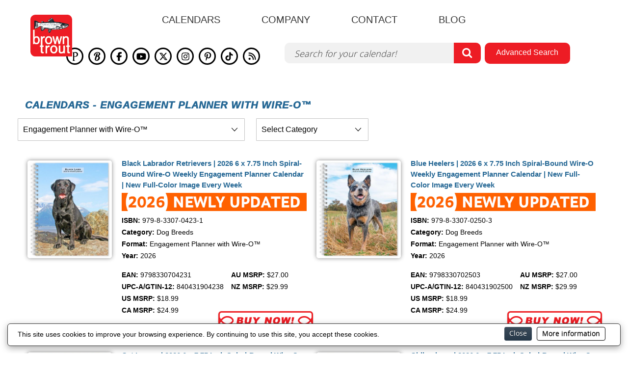

--- FILE ---
content_type: text/html; charset=UTF-8
request_url: https://www.browntrout.com/calendars/engagement-planner-with-wire-otm.html
body_size: 15848
content:
<!doctype html>
<html lang="en">
    <head >
        <script>
    var LOCALE = 'en\u002DUS';
    var BASE_URL = 'https\u003A\u002F\u002Fwww.browntrout.com\u002F';
    var require = {
        'baseUrl': 'https\u003A\u002F\u002Fwww.browntrout.com\u002Fstatic\u002Fversion1766941817\u002Ffrontend\u002Fbrowntrout\u002F2017\u002Fen_US'
    };</script>        <meta charset="utf-8"/>
<meta name="title" content="Engagement Planner with Wire-O™ - BrownTrout Publishers"/>
<meta name="description" content="Photography &#8211; Over 50 stunning, full-color photographsPortability &#8211; Plenty of room for writing down important dates and information, but small enough to carry around wherever you goDurable Construction &#8211; Wire-bound; thick, durable covers include a large pocket in the backAccessible Layout &#8211; Opens and lies flat for ease of writing and readingLarge, Roomy Day Blocks &#8211; Week-long format spread across two pages, with all major holidays and moon phases listed, plus plenty of space for writing down contacts, notes, and special eventsSpecifications &#8211; 16 months (September&#8211;December 2025 monthly planner, and January&#8211;December 2026 weekly planner); 6&#34; x 7.75&#34;; 144 pagesBrownTrout&#039;s Environmental Commitment &#8211; Manufactured with sustainable materials, including Forest Stewardship Council&#174;-certified paper and soy inkAbundant Gift Options &#8211; BrownTrout has over 1,000 calendars featuring popular subjects and themes in various formats to keep you organized"/>
<meta name="keywords" content="BrownTrout, publishing, calendars, paper gifts, holidays, gifts, licensed product, posters, planners, engagements, keepers, affinity products, stephen covey, pantone"/>
<meta name="robots" content="INDEX,FOLLOW"/>
<meta name="viewport" content="width=device-width, initial-scale=1, maximum-scale=1.0, user-scalable=no"/>
<meta name="format-detection" content="telephone=no"/>
<meta property="og:title" content="Engagement Planner with Wire-O™ - BrownTrout Publishers"/>
<meta property="og:description" content="Photography &#8211; Over 50 stunning, full-color photographsPortability &#8211; Plenty of room for writing down important dates and information, but small enough to carry around wherever you goDurable Construction &#8211; Wire-bound; thick, durable covers include a large pocket in the backAccessible Layout &#8211; Opens and lies flat for ease of writing and readingLarge, Roomy Day Blocks &#8211; Week-long format spread across two pages, with all major holidays and moon phases listed, plus plenty of space for writing down contacts, notes, and special eventsSpecifications &#8211; 16 months (September&#8211;December 2025 monthly planner, and January&#8211;December 2026 weekly planner); 6&#34; x 7.75&#34;; 144 pagesBrownTrout&#039;s Environmental Commitment &#8211; Manufactured with sustainable materials, including Forest Stewardship Council&#174;-certified paper and soy inkAbundant Gift Options &#8211; BrownTrout has over 1,000 calendars featuring popular subjects and themes in various formats to keep you organized"/>
<meta property="og:url" content="https://www.browntrout.com/calendars/engagement-planner-with-wire-otm.html"/>
<meta property="og:image" content="https://www.browntrout.com/media//browntrout/bt-social.jpg"/>
<meta property="og:image:width" content="1200"/>
<meta property="og:image:height" content="630"/>
<meta property="og:type" content="articale"/>
<meta name="pinterest-rich-pin" content="true"/>
<meta name="twitter:title" content="Engagement Planner with Wire-O™ - BrownTrout Publishers"/>
<meta name="twitter:description" content="Photography &#8211; Over 50 stunning, full-color photographsPortability &#8211; Plenty of room for writing down important dates and information, but small enough to carry around wherever you goDurable Construction &#8211; Wire-bound; thick, durable covers include a large pocket in the backAccessible Layout &#8211; Opens and lies flat for ease of writing and readingLarge, Roomy Day Blocks &#8211; Week-long format spread across two pages, with all major holidays and moon phases listed, plus plenty of space for writing down contacts, notes, and special eventsSpecifications &#8211; 16 months (September&#8211;December 2025 monthly planner, and January&#8211;December 2026 weekly planner); 6&#34; x 7.75&#34;; 144 pagesBrownTrout&#039;s Environmental Commitment &#8211; Manufactured with sustainable materials, including Forest Stewardship Council&#174;-certified paper and soy inkAbundant Gift Options &#8211; BrownTrout has over 1,000 calendars featuring popular subjects and themes in various formats to keep you organized"/>
<meta name="twitter:image" content="https://www.browntrout.com/media//browntrout/bt-social.jpg"/>
<meta name="twitter:card" content="summary_large_image"/>
<title>Engagement Planner with Wire-O™ - BrownTrout Publishers</title>
<link  rel="stylesheet" type="text/css"  media="all" href="https://www.browntrout.com/static/version1766941817/frontend/browntrout/2017/en_US/mage/calendar.css" />
<link  rel="stylesheet" type="text/css"  media="all" href="https://www.browntrout.com/static/version1766941817/frontend/browntrout/2017/en_US/css/styles-m.css" />
<link  rel="stylesheet" type="text/css"  media="all" href="https://www.browntrout.com/static/version1766941817/frontend/browntrout/2017/en_US/jquery/uppy/dist/uppy-custom.css" />
<link  rel="stylesheet" type="text/css"  media="screen and (min-width: 768px)" href="https://www.browntrout.com/static/version1766941817/frontend/browntrout/2017/en_US/css/styles-l.css" />
<link  rel="stylesheet" type="text/css"  media="print" href="https://www.browntrout.com/static/version1766941817/frontend/browntrout/2017/en_US/css/print.css" />
<link  rel="stylesheet" type="text/css"  media="all" href="https://www.browntrout.com/static/version1766941817/frontend/browntrout/2017/en_US/css/source/bootstrap.min.css" />
<link  rel="stylesheet" type="text/css"  media="all" href="https://www.browntrout.com/static/version1766941817/frontend/browntrout/2017/en_US/css/source/font-awesome.min.css" />
<link  rel="stylesheet" type="text/css"  media="all" href="https://www.browntrout.com/static/version1766941817/frontend/browntrout/2017/en_US/css/source/animate.css" />
<link  rel="stylesheet" type="text/css"  media="all" href="https://www.browntrout.com/static/version1766941817/frontend/browntrout/2017/en_US/css/source/hover.css" />
<link  rel="stylesheet" type="text/css"  media="all and (min-width: 1px)" href="https://www.browntrout.com/static/version1766941817/frontend/browntrout/2017/en_US/css/custom.css" />
<link  rel="stylesheet" type="text/css"  media="all" href="https://stackpath.bootstrapcdn.com/font-awesome/4.7.0/css/font-awesome.min.css" />
<link  rel="stylesheet" type="text/css"  media="all" href="https://www.browntrout.com/static/version1766941817/frontend/browntrout/2017/en_US/css/style.css" />
<link  rel="stylesheet" type="text/css"  media="all" href="https://www.browntrout.com/static/version1766941817/frontend/browntrout/2017/en_US/css/browntrout.css" />
<script  type="text/javascript"  src="https://www.browntrout.com/static/version1766941817/frontend/browntrout/2017/en_US/requirejs/require.js"></script>
<script  type="text/javascript"  src="https://www.browntrout.com/static/version1766941817/frontend/browntrout/2017/en_US/mage/requirejs/mixins.js"></script>
<script  type="text/javascript"  src="https://www.browntrout.com/static/version1766941817/frontend/browntrout/2017/en_US/requirejs-config.js"></script>
<script  type="text/javascript"  src="https://www.browntrout.com/static/version1766941817/frontend/browntrout/2017/en_US/js/wow.min.js"></script>
<script  type="text/javascript"  src="https://www.browntrout.com/static/version1766941817/frontend/browntrout/2017/en_US/js/bt-animations.js"></script>
<link  rel="icon" type="image/x-icon" href="https://www.browntrout.com/media/favicon/default/favicon.ico" />
<link  rel="shortcut icon" type="image/x-icon" href="https://www.browntrout.com/media/favicon/default/favicon.ico" />
<meta name="p:domain_verify" content="8e4b78671f5e63cca538738f165f3884"/>
<!--HwPRf0VwwMtOJvgbL6AXSuLwXo0CFRWr-->        <!-- BEGIN GOOGLE ANALYTICS CODE -->
<script type="text/x-magento-init">
{
    "*": {
        "Magento_GoogleAnalytics/js/google-analytics": {
            "isCookieRestrictionModeEnabled": 0,
            "currentWebsite": 1,
            "cookieName": "user_allowed_save_cookie",
            "ordersTrackingData": [],
            "pageTrackingData": {"optPageUrl":"","isAnonymizedIpActive":false,"accountId":"UA-40522356-1"}        }
    }
}
</script>
<!-- END GOOGLE ANALYTICS CODE -->
    <script type="text/x-magento-init">
        {
            "*": {
                "Magento_PageCache/js/form-key-provider": {
                    "isPaginationCacheEnabled":
                        0                }
            }
        }
    </script>
<script type="text&#x2F;javascript" src="https&#x3A;&#x2F;&#x2F;chimpstatic.com&#x2F;mcjs-connected&#x2F;js&#x2F;users&#x2F;6b7034737818952e4e94449e9&#x2F;7ca247aa2190ec602af0e4aa9.js" defer="defer">
</script>
<!-- <meta name="pinterest-rich-pin" content="true" /> -->
    </head>
    <body data-container="body"
          data-mage-init='{"loaderAjax": {}, "loader": { "icon": "https://www.browntrout.com/static/version1766941817/frontend/browntrout/2017/en_US/images/loader-2.gif"}}'
        id="html-body" class="format archives-index-format page-layout-1column">
        
<script type="text/x-magento-init">
    {
        "*": {
            "Magento_PageBuilder/js/widget-initializer": {
                "config": {"[data-content-type=\"slider\"][data-appearance=\"default\"]":{"Magento_PageBuilder\/js\/content-type\/slider\/appearance\/default\/widget":false},"[data-content-type=\"map\"]":{"Magento_PageBuilder\/js\/content-type\/map\/appearance\/default\/widget":false},"[data-content-type=\"row\"]":{"Magento_PageBuilder\/js\/content-type\/row\/appearance\/default\/widget":false},"[data-content-type=\"tabs\"]":{"Magento_PageBuilder\/js\/content-type\/tabs\/appearance\/default\/widget":false},"[data-content-type=\"slide\"]":{"Magento_PageBuilder\/js\/content-type\/slide\/appearance\/default\/widget":{"buttonSelector":".pagebuilder-slide-button","showOverlay":"hover","dataRole":"slide"}},"[data-content-type=\"banner\"]":{"Magento_PageBuilder\/js\/content-type\/banner\/appearance\/default\/widget":{"buttonSelector":".pagebuilder-banner-button","showOverlay":"hover","dataRole":"banner"}},"[data-content-type=\"buttons\"]":{"Magento_PageBuilder\/js\/content-type\/buttons\/appearance\/inline\/widget":false},"[data-content-type=\"products\"][data-appearance=\"carousel\"]":{"Magento_PageBuilder\/js\/content-type\/products\/appearance\/carousel\/widget":false}},
                "breakpoints": {"desktop":{"label":"Desktop","stage":true,"default":true,"class":"desktop-switcher","icon":"Magento_PageBuilder::css\/images\/switcher\/switcher-desktop.svg","conditions":{"min-width":"1024px"},"options":{"products":{"default":{"slidesToShow":"5"}}}},"tablet":{"conditions":{"max-width":"1024px","min-width":"768px"},"options":{"products":{"default":{"slidesToShow":"4"},"continuous":{"slidesToShow":"3"}}}},"mobile":{"label":"Mobile","stage":true,"class":"mobile-switcher","icon":"Magento_PageBuilder::css\/images\/switcher\/switcher-mobile.svg","media":"only screen and (max-width: 768px)","conditions":{"max-width":"768px","min-width":"640px"},"options":{"products":{"default":{"slidesToShow":"3"}}}},"mobile-small":{"conditions":{"max-width":"640px"},"options":{"products":{"default":{"slidesToShow":"2"},"continuous":{"slidesToShow":"1"}}}}}            }
        }
    }
</script>

<div class="cookie-status-message" id="cookie-status">
    The store will not work correctly when cookies are disabled.</div>
<script type="text&#x2F;javascript">document.querySelector("#cookie-status").style.display = "none";</script>
<script type="text/x-magento-init">
    {
        "*": {
            "cookieStatus": {}
        }
    }
</script>

<script type="text/x-magento-init">
    {
        "*": {
            "mage/cookies": {
                "expires": null,
                "path": "\u002F",
                "domain": ".www.browntrout.com",
                "secure": true,
                "lifetime": "3600"
            }
        }
    }
</script>
    <noscript>
        <div class="message global noscript">
            <div class="content">
                <p>
                    <strong>JavaScript seems to be disabled in your browser.</strong>
                    <span>
                        For the best experience on our site, be sure to turn on Javascript in your browser.                    </span>
                </p>
            </div>
        </div>
    </noscript>

<script>
    window.cookiesConfig = window.cookiesConfig || {};
    window.cookiesConfig.secure = true;
</script><script>    require.config({
        map: {
            '*': {
                wysiwygAdapter: 'mage/adminhtml/wysiwyg/tiny_mce/tinymce5Adapter'
            }
        }
    });</script><script>    require.config({
        paths: {
            googleMaps: 'https\u003A\u002F\u002Fmaps.googleapis.com\u002Fmaps\u002Fapi\u002Fjs\u003Fv\u003D3.53\u0026key\u003D'
        },
        config: {
            'Magento_PageBuilder/js/utils/map': {
                style: '',
            },
            'Magento_PageBuilder/js/content-type/map/preview': {
                apiKey: '',
                apiKeyErrorMessage: 'You\u0020must\u0020provide\u0020a\u0020valid\u0020\u003Ca\u0020href\u003D\u0027https\u003A\u002F\u002Fwww.browntrout.com\u002Fadminhtml\u002Fsystem_config\u002Fedit\u002Fsection\u002Fcms\u002F\u0023cms_pagebuilder\u0027\u0020target\u003D\u0027_blank\u0027\u003EGoogle\u0020Maps\u0020API\u0020key\u003C\u002Fa\u003E\u0020to\u0020use\u0020a\u0020map.'
            },
            'Magento_PageBuilder/js/form/element/map': {
                apiKey: '',
                apiKeyErrorMessage: 'You\u0020must\u0020provide\u0020a\u0020valid\u0020\u003Ca\u0020href\u003D\u0027https\u003A\u002F\u002Fwww.browntrout.com\u002Fadminhtml\u002Fsystem_config\u002Fedit\u002Fsection\u002Fcms\u002F\u0023cms_pagebuilder\u0027\u0020target\u003D\u0027_blank\u0027\u003EGoogle\u0020Maps\u0020API\u0020key\u003C\u002Fa\u003E\u0020to\u0020use\u0020a\u0020map.'
            },
        }
    });</script><script>
    require.config({
        shim: {
            'Magento_PageBuilder/js/utils/map': {
                deps: ['googleMaps']
            }
        }
    });</script>            <div class="bar">
            <div id="cookielaw" class="cookielaw multiunique-bar bar top" style="display:none; color:#fff;background:#000;" >
    <div class="v-message">
        			<div class="magecookie-notice">
				<div data-content-type="html" data-appearance="default" data-element="main" data-decoded="true"><div id="mntsinfotech-cookie-bar" class="cookie-block-bar">This site uses cookies to improve your browsing experience. By continuing to use this site, you accept these cookies.</div></div>			</div>
			
            <div class="">
				<a href="https://www.browntrout.com/privacy/" class="v-more action primary">More information</a>  
                <a class="action primary v-accept">Close</a>
             </div>
            </div>
</div>

<script type="text/javascript">
    require([
        'jquery',
        'mage/cookies'
    ], function ($) {

        $(document).ready(function () {
            if (!$.mage.cookies.get('cookielaw')) {
                $('#cookielaw').css('display', 'block');
            }
            $('.v-accept').click(function () {
                if (365) {
                    var date = new Date();
                    date.setTime(date.getTime() + (365 * 24 * 60 * 60 * 1000));
                }
                $.mage.cookies.set('cookielaw', '1', { expires: date });
                $('#cookielaw').css('display', 'none');
            });

            if (0) {
                setTimeout(function () {
                    $("#cookielaw").hide('blind', {}, 500);
                }, 1000 * 0);
            }
        });
    });
</script>
        </div>
    
<div class="page-wrapper"><!-- Google Tag Manager -->
<!--<script>(function(w,d,s,l,i){w[l]=w[l]||[];w[l].push({'gtm.start':
new Date().getTime(),event:'gtm.js'});var f=d.getElementsByTagName(s)[0],
j=d.createElement(s),dl=l!='dataLayer'?'&l='+l:'';j.async=true;j.src=
'https://www.googletagmanager.com/gtm.js?id='+i+dl;f.parentNode.insertBefore(j,f);
})(window,document,'script','dataLayer','GTM-NCZR7MT');</script>-->
<!-- End Google Tag Manager -->
<!-- Google Tag Manager -->
<script>(function(w,d,s,l,i){w[l]=w[l]||[];w[l].push({'gtm.start':
new Date().getTime(),event:'gtm.js'});var f=d.getElementsByTagName(s)[0],
j=d.createElement(s),dl=l!='dataLayer'?'&l='+l:'';j.async=true;j.src=
'https://www.googletagmanager.com/gtm.js?id='+i+dl;f.parentNode.insertBefore(j,f);
})(window,document,'script','dataLayer','GTM-TPLS3JFC');</script>
<!-- End Google Tag Manager -->
<header class="inner-header">
		<!-- Google tag (gtag.js) -->
		<!--<script async src="https://www.googletagmanager.com/gtag/js?id=G-PC4W8QS0B2"></script>
		<script>
		  window.dataLayer = window.dataLayer || [];
		  function gtag(){dataLayer.push(arguments);}
		  gtag('js', new Date());

		  gtag('config', 'G-PC4W8QS0B2');
		</script>-->
		<!-- Google tag (gtag.js) -->
<script async src="https://www.googletagmanager.com/gtag/js?id=G-NXRX6CCJEK"></script>
<script>
  window.dataLayer = window.dataLayer || [];
  function gtag(){dataLayer.push(arguments);}
  gtag('js', new Date());

  gtag('config', 'G-NXRX6CCJEK');
</script>
<!--<script>
 
  const buttons = document.querySelectorAll('.button.btn-cart');
  
  // Loop through each button and add an event listener
  buttons.forEach(function(button) {
    button.addEventListener('click', function() {
      // Send the event to Google Analytics
      gtag('event', 'click', {
        'event_category': 'ecommerce',  // Category for the event
        'event_label': 'Add to Cart',  // Label to identify the button clicked
        'value': 1  // Optional: Add a value (e.g., price, quantity, etc.)
      });
    });
  });
</script>-->


         <section class="header-wrapper container-fluid">
            <div class="logo float-left">
              <!--  <a rel="home" title="Home" href="https://www.browntrout.com/"><img alt="Home" src="img/btlogo.png"></a> -->
              <span data-action="toggle-nav" class="action nav-toggle"><span>Toggle Nav</span></span>
              <a class="logo" href="https://www.browntrout.com/" title="BrownTrout" aria-label="store logo">
   		 <img src="https://www.browntrout.com/media/email/logo/stores/1/btlogo_2.png" title="BrownTrout" alt="BrownTrout">
		</a>
			   			               </div>
            <div class="navigation">

				                <ul class="list-unstyled d-md-flex inner-header inner-header-mob justify-content-center text-center">
					<li class="des-calender"><a class="inner-cal-drop icdclick" href="#">Calendars</a>
                        <ul class="calender-subchild">
                            <li>
                                <a href="https://www.browntrout.com/calendars/index/format/"
                                    class="">
                                    Formats
                                </a>
                            </li>
                            <li>
                                <a href="https://www.browntrout.com/calendars/index/category/"
                                    class="">
                                    Categories
                                </a>
                            </li>
                        </ul>
                    </li>
                    <li class="mob-calender"><a class="co-wd-bar calarrow" id="caltoggleButton" href="javascript:void();"><i class="fa fa-chevron-right"></i>Calendars</a>
                        <ul class="calhidden" id="calMenu">
                            <li>
                                <a href="https://www.browntrout.com/calendars/index/format/"
                                    class="forlink ">
                                    Formats
                                </a>
                            </li>
                            <li>
                                <a href="https://www.browntrout.com/calendars/index/category/"
                                    class="callink ">
                                    Categories
                                </a>
                            </li>
                        </ul>
                    </li>
                    <li>
                      <a class="pl-24 inner-cal-drop co-wd-bar" href="https://www.browntrout.com/company/"
                         class="">
                          Company
                      </a>
                    </li>
                    <li>
                        <a class="pl-24 inner-cal-drop con-wd-bar" href="https://www.browntrout.com/btform/inquiry/contactus/"
                            class="">
                            Contact
                        </a>
                    </li>
                    <li><a class="pl-24 inner-cal-drop bg-wd-bar" href="https://blog.browntrout.com/">blog</a></li>
					<li class="socMenuli"><a class="co-wd-bar calarrow" id="soctoggleButton" href="javascript:void();"><i class="fa fa-chevron-right"></i>IMPRINTS & SOCIAL</a>
					<ul class="sochidden" id="socMenu">
					  <li class="mt-4"><a href="https://www.platocalendars.com/" class="soc-color pl-2" >PLATO CALENDARS</a></li>
					  <li><a class="soc-color pl-2" href="https://www.brushdance.com/">BRUSH DANCE</a></li>
					  <li><a class="soc-color pl-2" href="https://www.facebook.com/browntroutpublishers">FACEBOOK</a></li>
					  <li><a class="soc-color pl-2" href="https://www.youtube.com/@browntroutpublishersinc">Youtube</a></li>
					  <li><a class="soc-color pl-2" href="https://x.com/browntroutpub">X</a></li>
					  <li><a class="soc-color pl-2" href="https://www.instagram.com/browntroutpublishers/">Instagram</a></li>
					  <li><a class="soc-color pl-2" href="https://www.pinterest.com/browntroutpublishers/">PINTEREST</a></li>
					  <li><a class="soc-color pl-2" target="_blank" href="https://www.tiktok.com/@browntrout.publishers">TikTok</a></li>
					  <li><a class="soc-color pl-2" href="https://blog.browntrout.com/feed">RSS</a></li>
					</ul>
                </ul>
            </div>
            <div class="social-search row">
				<div class="social-icons d-flex justify-content-center col-12 col-md-5 pt-3">
					<a class="" target="_blank" href="https://www.platocalendars.com">
						<svg xmlns="http://www.w3.org/2000/svg" height="20" width="23" viewBox="0 0 320 512"><!--!Font Awesome Free 6.5.1 by @fontawesome - https://fontawesome.com License - https://fontawesome.com/license/free Copyright 2024 Fonticons, Inc.--><path d="M286.3,49.2C248,10.7,201.2-4.9,147.7,2c-12,1.6-23.9,3.6-35.8,5.7c-17.2,3-34.5,6-51.9,7.3c-8.7,0.7-17.5,0.9-26.3,0.6
						c-4.4-0.2-8.9-0.4-13.3-1c-4.3-0.6-8.1-0.1-12.3,0.7c-1.6,0.3-3.2,0.7-4.7,1.4c-0.2,0.1-0.3,0.2-0.5,0.3c-1.2,0.7-2.9,2.1-2.8,3.4
						c0.2,1.2,2.7,2.1,3.6,2.7c10.7,7.7,18.2,18.5,22,31.1c3.7,12.1,4.1,25,4.1,37.6c0,67.6,0.1,135.2-0.2,202.9
						c-0.1,18-0.2,36.1-0.3,54.1c-0.3,36.2-0.7,72.3-0.9,108.5c0,1,0,1.9-0.1,2.9c-0.3,9.9-2.3,20-7.8,28.4c-3,4.7-7.4,8.2-11.5,11.8
						c-2.1,1.9-4.2,3.8-6,5.9c-0.3,0.3-1.8,2.8-2.8,4.5h150.5c0.3-0.9,0.5-1.8,0.8-2.6c-9.9-4.7-19.4-10.2-29.7-13.8
						c-18.2-6.3-25.4-17.9-25.3-37.2c0.3-50.7-0.9-101.4-1.4-152.1c-0.1-10.3,0-20.6,0-31.8c7.8,0.7,14.7,1.4,21.5,2
						c39.8,3.6,78.7,1.2,116.2-14.4C334,218.8,335.5,98.8,286.3,49.2z M138.7,251.5c-6.3-0.9-17-2.5-27.7-4
						c-11.3-1.6-16.3-7.8-16.1-19.4c0.9-50.7,1.1-101.3,2.2-152c0.7-32.2,4.2-35.2,37.3-36.7c55.5-2.5,104.4,34.6,112.5,85.4
						C256.9,186.9,202.9,252.9,138.7,251.5z"/></svg>
					</a>
					<a class="brushdancesvg" target="_blank" href="http://www.brushdance.com">
						<svg xmlns="http://www.w3.org/2000/svg" height="20" width="23" viewBox="0 0 320 512"><!--!Font Awesome Free 6.5.1 by @fontawesome - https://fontawesome.com License - https://fontawesome.com/license/free Copyright 2024 Fonticons, Inc.--><path d="M182.4,224.3c4.4-0.4,6.2-0.1,7.6-0.8c39.9-19.7,72.3-47.4,90.7-88.8c24.6-55.2-8.9-102.4-69.5-98.9
						c-32.6,1.9-61.1,13.6-84.8,35.8c-38.6,36.1-65.2,78.7-69.9,132.8c-1.4,16.1-13.4,23.2-28,16.4c-18-8.3-25.4-24.2-27.7-42.7
						c-2.5-21,3.5-40.7,13.7-58.5C53.1,52.1,110.7,11.8,188.6,2.3c43.9-5.4,86.2-0.2,125.9,20.3c48.1,24.7,65.5,70.2,46.5,121
						c-13.4,35.8-38.6,61.1-70.9,80.2c-4.2,2.5-8.1,5.4-12.8,8.5c2.1,2.4,3,4.1,4.3,4.7c63.2,27.2,73.6,75.7,61.5,131.3
						C322.1,465.9,211,532.6,115,505.8c-7.9-2.2-14.5-9.2-21.7-14c-3.4-2.3-6.4-5.3-10-7c-26.9-12.2-36.9-29.7-32.8-58.7
						c14-98.3,46.6-191.4,80.8-283.9c5.7-15.5,12-30.8,18.9-45.7c12.4-26.8,43.5-32.7,65.7-12.9c10.8,9.6,8.7,20.9,4.4,32.7
						c-10.2,27.8-20.2,55.7-30.2,83.6C187.5,207.1,185.4,214.7,182.4,224.3z M198.7,264.9c-28.5,0-30.6,1.6-38.2,29.2
						c-0.9,3.3-2.2,6.4-3,9.7c-12.7,51.7-25.5,103.4-37.8,155.2c-3.1,13.3-0.2,16.3,13.4,14.3c9.5-1.4,19.5-3.1,28.1-7.1
						c58.8-27.7,90-75.3,96.2-139.1C261.4,285.2,241.1,264.9,198.7,264.9z"/></svg>
					</a>
					<!--<a class="paw" target="_blank" href="https://www.dogdaysapp.com/download">
							<i class="fa fa-paw"></i>
					</a>-->
					<a class="facebook" target="_blank" href="http://www.facebook.com/browntroutpublishers">
						<svg xmlns="http://www.w3.org/2000/svg" height="20" width="23" viewBox="0 0 320 512"><!--!Font Awesome Free 6.5.1 by @fontawesome - https://fontawesome.com License - https://fontawesome.com/license/free Copyright 2024 Fonticons, Inc.--><path d="M80 299.3V512H196V299.3h86.5l18-97.8H196V166.9c0-51.7 20.3-71.5 72.7-71.5c16.3 0 29.4 .4 37 1.2V7.9C291.4 4 256.4 0 236.2 0C129.3 0 80 50.5 80 159.4v42.1H14v97.8H80z"/></svg>
					</a>
					<a class="youtube" target="_blank" href="https://www.youtube.com/@browntroutpublishersinc">
						<svg xmlns="http://www.w3.org/2000/svg" height="20" width="23" viewBox="0 0 576 512"><!--!Font Awesome Free 6.5.1 by @fontawesome - https://fontawesome.com License - https://fontawesome.com/license/free Copyright 2024 Fonticons, Inc.--><path d="M549.7 124.1c-6.3-23.7-24.8-42.3-48.3-48.6C458.8 64 288 64 288 64S117.2 64 74.6 75.5c-23.5 6.3-42 24.9-48.3 48.6-11.4 42.9-11.4 132.3-11.4 132.3s0 89.4 11.4 132.3c6.3 23.7 24.8 41.5 48.3 47.8C117.2 448 288 448 288 448s170.8 0 213.4-11.5c23.5-6.3 42-24.2 48.3-47.8 11.4-42.9 11.4-132.3 11.4-132.3s0-89.4-11.4-132.3zm-317.5 213.5V175.2l142.7 81.2-142.7 81.2z"/></svg></a>
					<a class="twitter" target="_blank" href="https://x.com/browntroutpub">
						<svg xmlns="http://www.w3.org/2000/svg" height="20" width="23" viewBox="0 0 512 512"><!--!Font Awesome Free 6.5.1 by @fontawesome - https://fontawesome.com License - https://fontawesome.com/license/free Copyright 2024 Fonticons, Inc.--><path d="M389.2 48h70.6L305.6 224.2 487 464H345L233.7 318.6 106.5 464H35.8L200.7 275.5 26.8 48H172.4L272.9 180.9 389.2 48zM364.4 421.8h39.1L151.1 88h-42L364.4 421.8z"/></svg>
					</a>
					<a class="instagram" target="_blank" href="https://www.instagram.com/browntroutpublishers/">
						<svg xmlns="http://www.w3.org/2000/svg" height="20" width="23" viewBox="0 0 448 512"><!--!Font Awesome Free 6.5.1 by @fontawesome - https://fontawesome.com License - https://fontawesome.com/license/free Copyright 2024 Fonticons, Inc.--><path d="M224.1 141c-63.6 0-114.9 51.3-114.9 114.9s51.3 114.9 114.9 114.9S339 319.5 339 255.9 287.7 141 224.1 141zm0 189.6c-41.1 0-74.7-33.5-74.7-74.7s33.5-74.7 74.7-74.7 74.7 33.5 74.7 74.7-33.6 74.7-74.7 74.7zm146.4-194.3c0 14.9-12 26.8-26.8 26.8-14.9 0-26.8-12-26.8-26.8s12-26.8 26.8-26.8 26.8 12 26.8 26.8zm76.1 27.2c-1.7-35.9-9.9-67.7-36.2-93.9-26.2-26.2-58-34.4-93.9-36.2-37-2.1-147.9-2.1-184.9 0-35.8 1.7-67.6 9.9-93.9 36.1s-34.4 58-36.2 93.9c-2.1 37-2.1 147.9 0 184.9 1.7 35.9 9.9 67.7 36.2 93.9s58 34.4 93.9 36.2c37 2.1 147.9 2.1 184.9 0 35.9-1.7 67.7-9.9 93.9-36.2 26.2-26.2 34.4-58 36.2-93.9 2.1-37 2.1-147.8 0-184.8zM398.8 388c-7.8 19.6-22.9 34.7-42.6 42.6-29.5 11.7-99.5 9-132.1 9s-102.7 2.6-132.1-9c-19.6-7.8-34.7-22.9-42.6-42.6-11.7-29.5-9-99.5-9-132.1s-2.6-102.7 9-132.1c7.8-19.6 22.9-34.7 42.6-42.6 29.5-11.7 99.5-9 132.1-9s102.7-2.6 132.1 9c19.6 7.8 34.7 22.9 42.6 42.6 11.7 29.5 9 99.5 9 132.1s2.7 102.7-9 132.1z"/></svg>
					</a>
					<a class="pinterest" target="_blank" href="http://www.pinterest.com/browntroutpublishers/">
						<svg xmlns="http://www.w3.org/2000/svg" height="20" width="23" viewBox="0 0 384 512"><!--!Font Awesome Free 6.5.1 by @fontawesome - https://fontawesome.com License - https://fontawesome.com/license/free Copyright 2024 Fonticons, Inc.--><path d="M204 6.5C101.4 6.5 0 74.9 0 185.6 0 256 39.6 296 63.6 296c9.9 0 15.6-27.6 15.6-35.4 0-9.3-23.7-29.1-23.7-67.8 0-80.4 61.2-137.4 140.4-137.4 68.1 0 118.5 38.7 118.5 109.8 0 53.1-21.3 152.7-90.3 152.7-24.9 0-46.2-18-46.2-43.8 0-37.8 26.4-74.4 26.4-113.4 0-66.2-93.9-54.2-93.9 25.8 0 16.8 2.1 35.4 9.6 50.7-13.8 59.4-42 147.9-42 209.1 0 18.9 2.7 37.5 4.5 56.4 3.4 3.8 1.7 3.4 6.9 1.5 50.4-69 48.6-82.5 71.4-172.8 12.3 23.4 44.1 36 69.3 36 106.2 0 153.9-103.5 153.9-196.8C384 71.3 298.2 6.5 204 6.5z"/></svg>
					</a>
					<a class="" target="_blank" href="https://www.tiktok.com/@browntrout.publishers">
						<svg width="20" height="20" xmlns="http://www.w3.org/2000/svg" viewBox="0 0 800 800">
							<path d="M417,15.7c42-0.6,83.7-0.3,125.4-0.6c2.6,49.1,20.2,99.1,56.1,133.8c35.9,35.6,86.6,52,136,57.4v129.3
							c-46.2-1.6-92.7-11.2-134.7-31.1c-18.3-8.3-35.3-18.9-52-29.8c-0.3,93.7,0.3,187.4-0.6,280.7c-2.6,44.9-17.3,89.5-43.3,126.4
							c-42,61.6-114.9,101.7-189.6,103c-45.9,2.6-91.8-9.9-130.9-33C118.6,713.4,73.1,643.5,66.3,568.4c-0.6-16-1-32.1-0.3-47.8
							c5.8-61,35.9-119.3,82.8-159.1c53.3-46.2,127.7-68.3,197.3-55.2c0.6,47.5-1.3,95-1.3,142.4c-31.8-10.3-69-7.4-96.9,11.9
							c-20.2,13.2-35.6,33.4-43.6,56.1c-6.7,16.4-4.8,34.3-4.5,51.7c7.7,52.6,58.4,96.9,112.3,92.1c35.9-0.3,70.3-21.2,88.9-51.7
							c6.1-10.6,12.8-21.5,13.2-34c3.2-57.4,1.9-114.5,2.2-172C416.7,273.6,416,144.6,417,15.7L417,15.7z" />
						</svg>
					</a>					
					<a class="rss" target="_blank" href="https://blog.browntrout.com/feed">
						<svg xmlns="http://www.w3.org/2000/svg" height="20" width="23" viewBox="0 0 448 512"><!--!Font Awesome Free 6.5.1 by @fontawesome - https://fontawesome.com License - https://fontawesome.com/license/free Copyright 2024 Fonticons, Inc.--><path d="M0 64C0 46.3 14.3 32 32 32c229.8 0 416 186.2 416 416c0 17.7-14.3 32-32 32s-32-14.3-32-32C384 253.6 226.4 96 32 96C14.3 96 0 81.7 0 64zM0 416a64 64 0 1 1 128 0A64 64 0 1 1 0 416zM32 160c159.1 0 288 128.9 288 288c0 17.7-14.3 32-32 32s-32-14.3-32-32c0-123.7-100.3-224-224-224c-17.7 0-32-14.3-32-32s14.3-32 32-32z"/></svg>
					</a>
				</div>
               <div class="search-section input-group col-12 col-md-7 pt-3">
                   
<div class="input-group form">
 <form class="form minisearch" id="search_mini_form"
              action="https://www.browntrout.com/catalogsearch/result/" method="get">
                  <input id="search"
						data-mage-init='{"quickSearch":{
                                "formSelector":"#search_mini_form",
                                "url":"https://www.browntrout.com/search/ajax/suggest/",
                                "destinationSelector":"#search_autocomplete",
                                "minSearchLength":"1"}
                        }'
						type="text"
						name="q"
						value=""
						placeholder="Search&#x20;for&#x20;your&#x20;calendar&#x21;"
						class="form-control input-text"
						maxlength="128"
						role="combobox"
                        aria-haspopup="false"
                        aria-autocomplete="both"
                        autocomplete="off"
                        aria-expanded="false"
						/>
						<div id="search_autocomplete" class="search-autocomplete"></div>
						                  <div class="input-group-append">
                     <button  type="submit" class="action search btn btn-success"  aria-label="Search"><i class="fa fa-search"></i></button>
                  </div>
	 </form>


									<a class="btn btn-primary min-ser-des" href="https://www.browntrout.com/catalogsearch/advanced/">Advanced Search</a>
					<a class="min-ser-mob" href="https://www.browntrout.com/catalogsearch/advanced/">Advanced Search</a>
				  
</div>

               </div>
            </div>
         </section>
      </header>
	  <!-- Google Tag Manager (noscript) -->
<!--<noscript><iframe src="https://www.googletagmanager.com/ns.html?id=GTM-NCZR7MT"
height="0" width="0" style="display:none;visibility:hidden"></iframe></noscript>-->
<!-- End Google Tag Manager (noscript) -->
<!-- Google Tag Manager (noscript) -->
<noscript><iframe src="https://www.googletagmanager.com/ns.html?id=GTM-TPLS3JFC"
height="0" width="0" style="display:none;visibility:hidden"></iframe></noscript>
<!-- End Google Tag Manager (noscript) -->
<style>
@media only screen and (min-width: 992px) {
	.sticky-active main#maincontent {
		margin-top: 150px !important;
	}
	
	.custom-image-2025 {
     		width: 100% !important;
  	}
}

@media only screen and (min-width:320px) and (max-width:767px){
  
  .custom-image-2025 {
     width: 100% !important;
  }
}
</style>
<script>
	  require(['jquery', 'jquery/ui'], function($){
		  jQuery(window).scroll(function() {
              var header = jQuery(".inner-header");
              var headerHeight = null;
              var scrollTop = jQuery(window).scrollTop();
              if (scrollTop > headerHeight && jQuery('body').width() > 800) {
                  if (!header.hasClass('active')) {
                      if (jQuery('body').width() < 800) header.height(headerHeight);
                      header.addClass('active');
					  header.fadeIn();
                     jQuery("body").addClass( "sticky-active" );
                      header.animate({
                          top: 0
                      }, 800);
                  }
              } else {
                  if (header.hasClass('active')) {
                      header.removeClass('active');
                      header.removeAttr('style');
					 jQuery("body").removeClass( "sticky-active" );
                      if (jQuery('body').width() < 800) header.height('auto');
                  }
              }
          });
		jQuery('.action.nav-toggle').click(function(){ jQuery('.navigation').slideToggle(); })

		jQuery("#caltoggleButton").on("click", function() {
			jQuery("#calMenu").toggleClass("calhidden");
			var arrowIcon = jQuery("#caltoggleButton i");
			if (arrowIcon.hasClass("fa-chevron-right")) {
			  // If the arrow is pointing right, change it to point down
			  jQuery("#caltoggleButton i").removeClass("fa-chevron-right");
			  jQuery("#caltoggleButton i").addClass("fa-chevron-down");
			} else {
			  // If the arrow is pointing down, change it to point right
			  jQuery("#caltoggleButton i").removeClass("fa-chevron-down");
			  jQuery("#caltoggleButton i").addClass("fa-chevron-right");
			}
		});

		jQuery("#soctoggleButton").on("click", function() {
			jQuery("#socMenu").toggleClass("sochidden");
			var arrowIcon = jQuery("#soctoggleButton i");
			if (arrowIcon.hasClass("fa-chevron-right")) {
			  // If the arrow is pointing right, change it to point down
			  jQuery("#soctoggleButton i").removeClass("fa-chevron-right");
			  jQuery("#soctoggleButton i").addClass("fa-chevron-down");
			} else {
			  // If the arrow is pointing down, change it to point right
			  jQuery("#soctoggleButton i").removeClass("fa-chevron-down");
			  jQuery("#soctoggleButton i").addClass("fa-chevron-right");
			}
		});

		jQuery(".icdclick").click(function(e) {
			e.preventDefault(); // Prevent the default behavior of the anchor tag

			// Toggle the menu's visibility using toggle()
			jQuery(".calender-subchild").toggle();
		});
 });
 </script>
<main id="maincontent" class="page-main"><a id="contentarea" tabindex="-1"></a>
<div class="page-title-wrapper">
    <h1 class="page-title"
                >
        <span class="base" data-ui-id="page-title-wrapper" >Engagement Planner with Wire-O™ - BrownTrout Publishers</span>    </h1>
    </div>
<div class="page messages"><div data-placeholder="messages"></div>
<div data-bind="scope: 'messages'">
    <!-- ko if: cookieMessagesObservable() && cookieMessagesObservable().length > 0 -->
    <div aria-atomic="true" role="alert" class="messages" data-bind="foreach: {
        data: cookieMessagesObservable(), as: 'message'
    }">
        <div data-bind="attr: {
            class: 'message-' + message.type + ' ' + message.type + ' message',
            'data-ui-id': 'message-' + message.type
        }">
            <div data-bind="html: $parent.prepareMessageForHtml(message.text)"></div>
        </div>
    </div>
    <!-- /ko -->

    <div aria-atomic="true" role="alert" class="messages" data-bind="foreach: {
        data: messages().messages, as: 'message'
    }, afterRender: purgeMessages">
        <div data-bind="attr: {
            class: 'message-' + message.type + ' ' + message.type + ' message',
            'data-ui-id': 'message-' + message.type
        }">
            <div data-bind="html: $parent.prepareMessageForHtml(message.text)"></div>
        </div>
    </div>
</div>

<script type="text/x-magento-init">
    {
        "*": {
            "Magento_Ui/js/core/app": {
                "components": {
                        "messages": {
                            "component": "Magento_Theme/js/view/messages"
                        }
                    }
                }
            }
    }
</script>
</div><div class="columns"><div class="column main"><input name="form_key" type="hidden" value="QATXCRUofFcA19Rs" /><div id="authenticationPopup" data-bind="scope:'authenticationPopup', style: {display: 'none'}">
        <script>window.authenticationPopup = {"autocomplete":"off","customerRegisterUrl":"https:\/\/www.browntrout.com\/customer\/account\/create\/","customerForgotPasswordUrl":"https:\/\/www.browntrout.com\/customer\/account\/forgotpassword\/","baseUrl":"https:\/\/www.browntrout.com\/","customerLoginUrl":"https:\/\/www.browntrout.com\/customer\/ajax\/login\/"}</script>    <!-- ko template: getTemplate() --><!-- /ko -->
        <script type="text/x-magento-init">
        {
            "#authenticationPopup": {
                "Magento_Ui/js/core/app": {"components":{"authenticationPopup":{"component":"Magento_Customer\/js\/view\/authentication-popup","children":{"messages":{"component":"Magento_Ui\/js\/view\/messages","displayArea":"messages"},"captcha":{"component":"Magento_Captcha\/js\/view\/checkout\/loginCaptcha","displayArea":"additional-login-form-fields","formId":"user_login","configSource":"checkout"}}}}}            },
            "*": {
                "Magento_Ui/js/block-loader": "https\u003A\u002F\u002Fwww.browntrout.com\u002Fstatic\u002Fversion1766941817\u002Ffrontend\u002Fbrowntrout\u002F2017\u002Fen_US\u002Fimages\u002Floader\u002D1.gif"
                            }
        }
    </script>
</div>
<script type="text/x-magento-init">
    {
        "*": {
            "Magento_Customer/js/section-config": {
                "sections": {"stores\/store\/switch":["*"],"stores\/store\/switchrequest":["*"],"directory\/currency\/switch":["*"],"*":["messages"],"customer\/account\/logout":["*","recently_viewed_product","recently_compared_product","persistent"],"customer\/account\/loginpost":["*"],"customer\/account\/createpost":["*"],"customer\/account\/editpost":["*"],"customer\/ajax\/login":["checkout-data","cart","captcha"],"catalog\/product_compare\/add":["compare-products"],"catalog\/product_compare\/remove":["compare-products"],"catalog\/product_compare\/clear":["compare-products"],"sales\/guest\/reorder":["cart"],"sales\/order\/reorder":["cart"],"checkout\/cart\/add":["cart","directory-data"],"checkout\/cart\/delete":["cart"],"checkout\/cart\/updatepost":["cart"],"checkout\/cart\/updateitemoptions":["cart"],"checkout\/cart\/couponpost":["cart"],"checkout\/cart\/estimatepost":["cart"],"checkout\/cart\/estimateupdatepost":["cart"],"checkout\/onepage\/saveorder":["cart","checkout-data","last-ordered-items"],"checkout\/sidebar\/removeitem":["cart"],"checkout\/sidebar\/updateitemqty":["cart"],"rest\/*\/v1\/carts\/*\/payment-information":["cart","last-ordered-items","captcha","instant-purchase","mpdt-data"],"rest\/*\/v1\/guest-carts\/*\/payment-information":["cart","captcha","mpdt-data"],"rest\/*\/v1\/guest-carts\/*\/selected-payment-method":["cart","checkout-data"],"rest\/*\/v1\/carts\/*\/selected-payment-method":["cart","checkout-data","instant-purchase"],"customer\/address\/*":["instant-purchase"],"customer\/account\/*":["instant-purchase"],"vault\/cards\/deleteaction":["instant-purchase"],"multishipping\/checkout\/overviewpost":["cart"],"paypal\/express\/placeorder":["cart","checkout-data"],"paypal\/payflowexpress\/placeorder":["cart","checkout-data"],"paypal\/express\/onauthorization":["cart","checkout-data"],"persistent\/index\/unsetcookie":["persistent"],"review\/product\/post":["review"],"paymentservicespaypal\/smartbuttons\/placeorder":["cart","checkout-data"],"paymentservicespaypal\/smartbuttons\/cancel":["cart","checkout-data"],"wishlist\/index\/add":["wishlist"],"wishlist\/index\/remove":["wishlist"],"wishlist\/index\/updateitemoptions":["wishlist"],"wishlist\/index\/update":["wishlist"],"wishlist\/index\/cart":["wishlist","cart"],"wishlist\/index\/fromcart":["wishlist","cart"],"wishlist\/index\/allcart":["wishlist","cart"],"wishlist\/shared\/allcart":["wishlist","cart"],"wishlist\/shared\/cart":["cart"],"braintree\/paypal\/placeorder":["cart","checkout-data"],"braintree\/googlepay\/placeorder":["cart","checkout-data"]},
                "clientSideSections": ["checkout-data","cart-data","mpdt-data"],
                "baseUrls": ["https:\/\/www.browntrout.com\/"],
                "sectionNames": ["messages","customer","compare-products","last-ordered-items","cart","directory-data","captcha","instant-purchase","loggedAsCustomer","persistent","review","payments","wishlist","recently_viewed_product","recently_compared_product","product_data_storage","paypal-billing-agreement"]            }
        }
    }
</script>
<script type="text/x-magento-init">
    {
        "*": {
            "Magento_Customer/js/customer-data": {
                "sectionLoadUrl": "https\u003A\u002F\u002Fwww.browntrout.com\u002Fcustomer\u002Fsection\u002Fload\u002F",
                "expirableSectionLifetime": 60,
                "expirableSectionNames": ["cart","persistent"],
                "cookieLifeTime": "3600",
                "cookieDomain": "",
                "updateSessionUrl": "https\u003A\u002F\u002Fwww.browntrout.com\u002Fcustomer\u002Faccount\u002FupdateSession\u002F",
                "isLoggedIn": ""
            }
        }
    }
</script>
<script type="text/x-magento-init">
    {
        "*": {
            "Magento_Customer/js/invalidation-processor": {
                "invalidationRules": {
                    "website-rule": {
                        "Magento_Customer/js/invalidation-rules/website-rule": {
                            "scopeConfig": {
                                "websiteId": "1"
                            }
                        }
                    }
                }
            }
        }
    }
</script>
<script type="text/x-magento-init">
    {
        "body": {
            "pageCache": {"url":"https:\/\/www.browntrout.com\/page_cache\/block\/render\/format\/592\/","handles":["default","archives_index_format"],"originalRequest":{"route":"archives","controller":"index","action":"format","uri":"\/calendars\/engagement-planner-with-wire-otm.html"},"versionCookieName":"private_content_version"}        }
    }
</script>
<div id="monkey_campaign" style="display:none;"
     data-mage-init='{"campaigncatcher":{"checkCampaignUrl": "https://www.browntrout.com/mailchimp/campaign/check/"}}'>
</div>
<div class="calendars-page">
	
<main class="container-fluid category">

         <div class="category-title row">
                             <h2>Calendars -  Engagement Planner with Wire-O™</h2>
                          <div class="list_class">
            <select name="format" id="select_format">
               <option value="select-format">Select Format</option>

			   			   						<option value="636"  data-formatlink="https://www.browntrout.com/calendars/a3-poster-wall-calendar.html">A3 Poster Wall Calendar</option>
							   						<option value="648"  data-formatlink="https://www.browntrout.com/calendars/art-print.html">Art Print</option>
							   						<option value="542"  data-formatlink="https://www.browntrout.com/calendars/box-desk-one-page-each-day.html">Box Desk - One Page Each Day</option>
							   						<option value="640"  data-formatlink="https://www.browntrout.com/calendars/calendar-bundle-annual.html">Calendar Bundle Annual</option>
							   						<option value="639"  data-formatlink="https://www.browntrout.com/calendars/calendar-bundle-18-month.html">Calendar Bundle 18-Month</option>
							   						<option value="492"  data-formatlink="https://www.browntrout.com/calendars/compact-journal-lined.html">Compact Journal Lined</option>
							   						<option value="643"  data-formatlink="https://www.browntrout.com/calendars/compact-wire-journal-lined.html">Compact Wire Journal Lined</option>
							   						<option value="577"  data-formatlink="https://www.browntrout.com/calendars/deluxe-vertical-wall-with-wire-otm.html">Deluxe Vertical Wall with Wire-O™</option>
							   						<option value="578"  data-formatlink="https://www.browntrout.com/calendars/deluxe-wall.html">Deluxe Wall</option>
							   						<option value="620"  data-formatlink="https://www.browntrout.com/calendars/deluxe-wall-flap-plastic-free.html">Deluxe Wall Flap - Plastic Free</option>
							   						<option value="613"  data-formatlink="https://www.browntrout.com/calendars/deluxe-wall-matte-paper.html">Deluxe Wall Matte Paper</option>
							   						<option value="621"  data-formatlink="https://www.browntrout.com/calendars/deluxe-wall-flap-matte-paper-plastic-free.html">Deluxe Wall Flap - Matte Paper - Plastic Free</option>
							   						<option value="581"  data-formatlink="https://www.browntrout.com/calendars/desk-pad-17x12.html">Desk Pad 17x12</option>
							   						<option value="583"  data-formatlink="https://www.browntrout.com/calendars/desk-pad-mini-14x10.html">Desk Pad Mini 14x10</option>
							   						<option value="582"  data-formatlink="https://www.browntrout.com/calendars/desk-pad-mini-14x10-18-month.html">Desk Pad Mini 14x10 18-Month</option>
							   						<option value="637"  data-formatlink="https://www.browntrout.com/calendars/desk-pad-15-5x11.html">Desk Pad 15.5x11</option>
							   						<option value="619"  data-formatlink="https://www.browntrout.com/calendars/desk-pad-15-5x11-18-month.html">Desk Pad 15.5x11 18-Month</option>
							   						<option value="587"  data-formatlink="https://www.browntrout.com/calendars/desk-planner-with-wire-otm.html">Desk Planner with Wire-O™</option>
							   						<option value="584"  data-formatlink="https://www.browntrout.com/calendars/desk-planner-with-wire-otm-brush-dancetm.html">Desk Planner with Wire-O™ - Brush Dance™</option>
							   						<option value="585"  data-formatlink="https://www.browntrout.com/calendars/desk-planner-with-wire-otm-platotm.html">Desk Planner with Wire-O™ - Plato™</option>
							   						<option value="586"  data-formatlink="https://www.browntrout.com/calendars/desk-planner-with-wire-otm-18-month-platotm.html">Desk Planner with Wire-O™ 18-Month - Plato™</option>
							   						<option value="590"  data-formatlink="https://www.browntrout.com/calendars/double-view-easel-desk-with-wire-otm.html">Double View Easel Desk with Wire-O™</option>
							   						<option value="592" selected=selected data-formatlink="https://www.browntrout.com/calendars/engagement-planner-with-wire-otm.html">Engagement Planner with Wire-O™</option>
							   						<option value="594"  data-formatlink="https://www.browntrout.com/calendars/horizontal-wall.html">Horizontal Wall</option>
							   						<option value="598"  data-formatlink="https://www.browntrout.com/calendars/mini-wall-7x7.html">Mini Wall 7x7</option>
							   						<option value="597"  data-formatlink="https://www.browntrout.com/calendars/mini-wall-7x7-platotm.html">Mini Wall 7x7 - Plato™</option>
							   						<option value="600"  data-formatlink="https://www.browntrout.com/calendars/office-square-wall-12x12.html">Office Square Wall 12x12</option>
							   						<option value="599"  data-formatlink="https://www.browntrout.com/calendars/office-square-wall-12x12-18-month.html">Office Square Wall 12x12 18-Month</option>
							   						<option value="601"  data-formatlink="https://www.browntrout.com/calendars/photo-collection.html">Photo Collection</option>
							   						<option value="603"  data-formatlink="https://www.browntrout.com/calendars/pocket-planner.html">Pocket Planner</option>
							   						<option value="602"  data-formatlink="https://www.browntrout.com/calendars/pocket-planner-flex.html">Pocket Planner Flex</option>
							   						<option value="606"  data-formatlink="https://www.browntrout.com/calendars/slimline-wall.html">Slimline Wall</option>
							   						<option value="608"  data-formatlink="https://www.browntrout.com/calendars/square-wall-12x12.html">Square Wall 12x12</option>
							   						<option value="623"  data-formatlink="https://www.browntrout.com/calendars/square-wall-flap-12x12-plastic-free.html">Square Wall Flap 12x12 - Plastic Free</option>
							   						<option value="614"  data-formatlink="https://www.browntrout.com/calendars/square-wall-12x12-matte-paper.html">Square Wall 12x12 Matte Paper</option>
							   						<option value="624"  data-formatlink="https://www.browntrout.com/calendars/square-wall-flap-12x12-matte-paper-plastic-free.html">Square Wall Flap 12x12 - Matte Paper - Plastic Free</option>
							   						<option value="607"  data-formatlink="https://www.browntrout.com/calendars/square-wall-12x12-platotm.html">Square Wall 12x12 - Plato™</option>
							   						<option value="615"  data-formatlink="https://www.browntrout.com/calendars/square-wall-12x12-matte-paper-platotm.html">Square Wall 12x12 Matte Paper - Plato™</option>
							   						<option value="609"  data-formatlink="https://www.browntrout.com/calendars/square-wall-12x12-18-month.html">Square Wall 12x12 18-Month</option>
							   						<option value="625"  data-formatlink="https://www.browntrout.com/calendars/square-wall-flap-12x12-18-month-plastic-free.html">Square Wall Flap 12x12 18-Month - Plastic Free</option>
							   						<option value="638"  data-formatlink="https://www.browntrout.com/calendars/square-wall-wrap-12x12-18-month-plastic-free-taylor-swift.html">Square Wall Wrap 12x12 18-Month - Plastic Free - Taylor Swift</option>
							   						<option value="616"  data-formatlink="https://www.browntrout.com/calendars/square-wall-12x12-18-month-matte-paper.html">Square Wall 12x12 18-Month Matte Paper</option>
							   						<option value="626"  data-formatlink="https://www.browntrout.com/calendars/square-wall-flap-12x12-18-month-matte-paper-plastic-free.html">Square Wall Flap 12x12 18-Month - Matte Paper - Plastic Free</option>
							   						<option value="610"  data-formatlink="https://www.browntrout.com/calendars/square-wall-12x12-with-envelope.html">Square Wall 12x12 with Envelope</option>
				

            </select>
            <select name="categoty" id="select_category">
				<option value="select-category">Select Category</option>
																	<option value="3" >America Regional</option>
													<option value="4" >Cars and Trucks</option>
													<option value="5" >Dogs</option>
													<option value="6" >Entertainment</option>
													<option value="8" >Sports</option>
													<option value="9" >Wildlife</option>
													<option value="10" >Science and Nature</option>
													<option value="11" >Art and Architecture</option>
													<option value="13" >Dog Breeds</option>
													<option value="14" >Travel and Scenic</option>
													<option value="15" >Transporation and Machinery</option>
													<option value="16" >American States</option>
													<option value="17" >Americana</option>
													<option value="18" >Television and Film</option>
													<option value="19" >Inspiration</option>
													<option value="20" >Horses</option>
													<option value="21" >American Cities</option>
													<option value="23" >Domesticated Animals</option>
													<option value="24" >Family and Children</option>
													<option value="25" >Home and Garden</option>
													<option value="26" >Fun and Humor</option>
													<option value="27" >Famous Figures</option>
													<option value="28" >Cats</option>
													<option value="31" >Mexico</option>
													<option value="36" >United Kingdom Regional</option>
													<option value="70" >Annual</option>
													<option value="72" >Non-Dated</option>
													<option value="80" >French Language</option>
													<option value="82" >Australia</option>
													<option value="88" >18-Month</option>
													<option value="89" >Canada Bilingual</option>
													<option value="91" >Canada Regional</option>
													<option value="90" >Canadiana</option>
						
				            </select>
         </div>
         </div>

			<div class="category-products">
			<ul class="products-list list-unstyled row">
																			<li class="col-12 col-sm-6 d-md-flex">
					<div class="image_links">
						<a href="https://www.browntrout.com/black-labrador-retrievers-2026-6-x-7-75-inch-spiral-bound-wire-o-weekly-engagement-planner-calendar-new-full-color-image-every-week.html" title="" class="product-image">
							<img src="https://www.browntrout.com/media/catalog/product/cache/53b531f742d703f49db9f8c70d162ef8/9/7/9798330704231.main_uktvuwc2o0lbogtr.jpg" alt="">
						</a>
					</div>
						 <div class="product-shop">
							<div class="f-fix">
														   <h2 class="product-name">
								<a href="https://www.browntrout.com/black-labrador-retrievers-2026-6-x-7-75-inch-spiral-bound-wire-o-weekly-engagement-planner-calendar-new-full-color-image-every-week.html" title="Black Labrador Retrievers | 2026 6 x 7.75 Inch Spiral-Bound Wire-O Weekly Engagement Planner Calendar | New Full-Color Image Every Week">
									Black Labrador Retrievers | 2026 6 x 7.75 Inch Spiral-Bound Wire-O Weekly Engagement Planner Calendar | New Full-Color Image Every Week									</a>
								</h2>
								<div class="custom-image-2025" style="padding-bottom: 10px;width: 60%;">
																									<img src="https://www.browntrout.com/media/banners/2026/2026-newly-updated.jpg" alt="2026">
																							</div>
							   <div class="desc std">
								  <ul class="info-list">
									 <li><span class="list-name">ISBN:</span> 979-8-3307-0423-1</li>

									
									 <li>
										<span class="list-name">Category:</span> Dog Breeds</li>
									 <li><span class="list-name">Format:</span> Engagement Planner with Wire-O™</li>
									 <li><span class="list-name">Year:</span> 2026</li>
								  </ul>
								  <ul class="info-list">
									 <li><span class="list-name">EAN:</span> 9798330704231</li>
									 <li><span class="list-name">UPC-A/GTIN-12:</span> 840431904238</li>
									 <li><span class="list-name">US MSRP:</span> <span class="price"><span class="price">$18.99</span></span></li>
									 <li><span class="list-name">CA MSRP:</span> <span class="price"><span class="price">$24.99</span></span></li>
								  </ul>
								  <ul class="info-list">
																			<li><span class="list-name">AU MSRP:</span> <span class="price"><span class="price">$27.00</span></span></li>
																												<li><span class="list-name">NZ MSRP:</span> <span class="price"><span class="price">$29.99</span></span></li>
																	  </ul>
							   </div>
							   									<div class="buy-now-box">
										<a href="https://www.calendars.com/shop/Black-Labrador-Retrievers-2026-Planner/202600008067" target="_blank">
											<img src="https://www.browntrout.com/static/version1766941817/frontend/browntrout/2017/en_US/images/buy_now_button.png" alt="Buy Now">
										</a>
									</div>
															</div>
						 </div>
					</li>
																										<li class="col-12 col-sm-6 d-md-flex">
					<div class="image_links">
						<a href="https://www.browntrout.com/blue-heelers-2026-6-x-7-75-inch-spiral-bound-wire-o-weekly-engagement-planner-calendar-new-full-color-image-every-week.html" title="" class="product-image">
							<img src="https://www.browntrout.com/media/catalog/product/cache/53b531f742d703f49db9f8c70d162ef8/9/7/9798330702503.main_pjktffx864fopgvc.jpg" alt="">
						</a>
					</div>
						 <div class="product-shop">
							<div class="f-fix">
														   <h2 class="product-name">
								<a href="https://www.browntrout.com/blue-heelers-2026-6-x-7-75-inch-spiral-bound-wire-o-weekly-engagement-planner-calendar-new-full-color-image-every-week.html" title="Blue Heelers | 2026 6 x 7.75 Inch Spiral-Bound Wire-O Weekly Engagement Planner Calendar | New Full-Color Image Every Week">
									Blue Heelers | 2026 6 x 7.75 Inch Spiral-Bound Wire-O Weekly Engagement Planner Calendar | New Full-Color Image Every Week									</a>
								</h2>
								<div class="custom-image-2025" style="padding-bottom: 10px;width: 60%;">
																									<img src="https://www.browntrout.com/media/banners/2026/2026-newly-updated.jpg" alt="2026">
																							</div>
							   <div class="desc std">
								  <ul class="info-list">
									 <li><span class="list-name">ISBN:</span> 979-8-3307-0250-3</li>

									
									 <li>
										<span class="list-name">Category:</span> Dog Breeds</li>
									 <li><span class="list-name">Format:</span> Engagement Planner with Wire-O™</li>
									 <li><span class="list-name">Year:</span> 2026</li>
								  </ul>
								  <ul class="info-list">
									 <li><span class="list-name">EAN:</span> 9798330702503</li>
									 <li><span class="list-name">UPC-A/GTIN-12:</span> 840431902500</li>
									 <li><span class="list-name">US MSRP:</span> <span class="price"><span class="price">$18.99</span></span></li>
									 <li><span class="list-name">CA MSRP:</span> <span class="price"><span class="price">$24.99</span></span></li>
								  </ul>
								  <ul class="info-list">
																			<li><span class="list-name">AU MSRP:</span> <span class="price"><span class="price">$27.00</span></span></li>
																												<li><span class="list-name">NZ MSRP:</span> <span class="price"><span class="price">$29.99</span></span></li>
																	  </ul>
							   </div>
							   									<div class="buy-now-box">
										<a href="https://www.calendars.com/shop/Blue-Heelers-2026-Engagement-Planner/202600008062" target="_blank">
											<img src="https://www.browntrout.com/static/version1766941817/frontend/browntrout/2017/en_US/images/buy_now_button.png" alt="Buy Now">
										</a>
									</div>
															</div>
						 </div>
					</li>
																										<li class="col-12 col-sm-6 d-md-flex">
					<div class="image_links">
						<a href="https://www.browntrout.com/cat-lovers-2026-6-x-7-75-inch-spiral-bound-wire-o-weekly-engagement-planner-calendar-new-full-color-image-every-week.html" title="" class="product-image">
							<img src="https://www.browntrout.com/media/catalog/product/cache/53b531f742d703f49db9f8c70d162ef8/9/7/9798330702763.main_5g0mh5qpg8lpggal.jpg" alt="">
						</a>
					</div>
						 <div class="product-shop">
							<div class="f-fix">
														   <h2 class="product-name">
								<a href="https://www.browntrout.com/cat-lovers-2026-6-x-7-75-inch-spiral-bound-wire-o-weekly-engagement-planner-calendar-new-full-color-image-every-week.html" title="Cat Lovers | 2026 6 x 7.75 Inch Spiral-Bound Wire-O Weekly Engagement Planner Calendar | New Full-Color Image Every Week">
									Cat Lovers | 2026 6 x 7.75 Inch Spiral-Bound Wire-O Weekly Engagement Planner Calendar | New Full-Color Image Every Week									</a>
								</h2>
								<div class="custom-image-2025" style="padding-bottom: 10px;width: 60%;">
																									<img src="https://www.browntrout.com/media/banners/2026/2026-newly-updated.jpg" alt="2026">
																							</div>
							   <div class="desc std">
								  <ul class="info-list">
									 <li><span class="list-name">ISBN:</span> 979-8-3307-0276-3</li>

									
									 <li>
										<span class="list-name">Category:</span> Cats</li>
									 <li><span class="list-name">Format:</span> Engagement Planner with Wire-O™</li>
									 <li><span class="list-name">Year:</span> 2026</li>
								  </ul>
								  <ul class="info-list">
									 <li><span class="list-name">EAN:</span> 9798330702763</li>
									 <li><span class="list-name">UPC-A/GTIN-12:</span> 840431902760</li>
									 <li><span class="list-name">US MSRP:</span> <span class="price"><span class="price">$18.99</span></span></li>
									 <li><span class="list-name">CA MSRP:</span> <span class="price"><span class="price">$24.99</span></span></li>
								  </ul>
								  <ul class="info-list">
																			<li><span class="list-name">AU MSRP:</span> <span class="price"><span class="price">$27.00</span></span></li>
																												<li><span class="list-name">NZ MSRP:</span> <span class="price"><span class="price">$29.99</span></span></li>
																	  </ul>
							   </div>
							   									<div class="buy-now-box">
										<a href="https://www.calendars.com/shop/Cat-Lovers-2026-Planner/202600006537" target="_blank">
											<img src="https://www.browntrout.com/static/version1766941817/frontend/browntrout/2017/en_US/images/buy_now_button.png" alt="Buy Now">
										</a>
									</div>
															</div>
						 </div>
					</li>
																										<li class="col-12 col-sm-6 d-md-flex">
					<div class="image_links">
						<a href="https://www.browntrout.com/chihuahuas-2026-6-x-7-75-inch-spiral-bound-wire-o-weekly-engagement-planner-calendar-new-full-color-image-every-week.html" title="" class="product-image">
							<img src="https://www.browntrout.com/media/catalog/product/cache/53b531f742d703f49db9f8c70d162ef8/9/7/9798330702930.main_goftbxlvblbcrpvr.jpg" alt="">
						</a>
					</div>
						 <div class="product-shop">
							<div class="f-fix">
														   <h2 class="product-name">
								<a href="https://www.browntrout.com/chihuahuas-2026-6-x-7-75-inch-spiral-bound-wire-o-weekly-engagement-planner-calendar-new-full-color-image-every-week.html" title="Chihuahuas | 2026 6 x 7.75 Inch Spiral-Bound Wire-O Weekly Engagement Planner Calendar | New Full-Color Image Every Week">
									Chihuahuas | 2026 6 x 7.75 Inch Spiral-Bound Wire-O Weekly Engagement Planner Calendar | New Full-Color Image Every Week									</a>
								</h2>
								<div class="custom-image-2025" style="padding-bottom: 10px;width: 60%;">
																									<img src="https://www.browntrout.com/media/banners/2026/2026-newly-updated.jpg" alt="2026">
																							</div>
							   <div class="desc std">
								  <ul class="info-list">
									 <li><span class="list-name">ISBN:</span> 979-8-3307-0293-0</li>

									
									 <li>
										<span class="list-name">Category:</span> Dog Breeds</li>
									 <li><span class="list-name">Format:</span> Engagement Planner with Wire-O™</li>
									 <li><span class="list-name">Year:</span> 2026</li>
								  </ul>
								  <ul class="info-list">
									 <li><span class="list-name">EAN:</span> 9798330702930</li>
									 <li><span class="list-name">UPC-A/GTIN-12:</span> 840431902937</li>
									 <li><span class="list-name">US MSRP:</span> <span class="price"><span class="price">$18.99</span></span></li>
									 <li><span class="list-name">CA MSRP:</span> <span class="price"><span class="price">$24.99</span></span></li>
								  </ul>
								  <ul class="info-list">
																			<li><span class="list-name">AU MSRP:</span> <span class="price"><span class="price">$27.00</span></span></li>
																												<li><span class="list-name">NZ MSRP:</span> <span class="price"><span class="price">$29.99</span></span></li>
																	  </ul>
							   </div>
							   									<div class="buy-now-box">
										<a href="https://www.calendars.com/shop/Chihuahuas-2026-Engagement-Planner/202600008036" target="_blank">
											<img src="https://www.browntrout.com/static/version1766941817/frontend/browntrout/2017/en_US/images/buy_now_button.png" alt="Buy Now">
										</a>
									</div>
															</div>
						 </div>
					</li>
																										<li class="col-12 col-sm-6 d-md-flex">
					<div class="image_links">
						<a href="https://www.browntrout.com/dachshunds-2026-6-x-7-75-inch-spiral-bound-wire-o-weekly-engagement-planner-calendar-new-full-color-image-every-week.html" title="" class="product-image">
							<img src="https://www.browntrout.com/media/catalog/product/cache/53b531f742d703f49db9f8c70d162ef8/9/7/9798330703104.main_io715agjfyj61pkw.jpg" alt="">
						</a>
					</div>
						 <div class="product-shop">
							<div class="f-fix">
														   <h2 class="product-name">
								<a href="https://www.browntrout.com/dachshunds-2026-6-x-7-75-inch-spiral-bound-wire-o-weekly-engagement-planner-calendar-new-full-color-image-every-week.html" title="Dachshunds | 2026 6 x 7.75 Inch Spiral-Bound Wire-O Weekly Engagement Planner Calendar | New Full-Color Image Every Week">
									Dachshunds | 2026 6 x 7.75 Inch Spiral-Bound Wire-O Weekly Engagement Planner Calendar | New Full-Color Image Every Week									</a>
								</h2>
								<div class="custom-image-2025" style="padding-bottom: 10px;width: 60%;">
																									<img src="https://www.browntrout.com/media/banners/2026/2026-newly-updated.jpg" alt="2026">
																							</div>
							   <div class="desc std">
								  <ul class="info-list">
									 <li><span class="list-name">ISBN:</span> 979-8-3307-0310-4</li>

									
									 <li>
										<span class="list-name">Category:</span> Dog Breeds</li>
									 <li><span class="list-name">Format:</span> Engagement Planner with Wire-O™</li>
									 <li><span class="list-name">Year:</span> 2026</li>
								  </ul>
								  <ul class="info-list">
									 <li><span class="list-name">EAN:</span> 9798330703104</li>
									 <li><span class="list-name">UPC-A/GTIN-12:</span> 840431903101</li>
									 <li><span class="list-name">US MSRP:</span> <span class="price"><span class="price">$18.99</span></span></li>
									 <li><span class="list-name">CA MSRP:</span> <span class="price"><span class="price">$24.99</span></span></li>
								  </ul>
								  <ul class="info-list">
																			<li><span class="list-name">AU MSRP:</span> <span class="price"><span class="price">$27.00</span></span></li>
																												<li><span class="list-name">NZ MSRP:</span> <span class="price"><span class="price">$29.99</span></span></li>
																	  </ul>
							   </div>
							   									<div class="buy-now-box">
										<a href="https://www.calendars.com/shop/Dachshunds-2026-Engagement-Planner/202600006538" target="_blank">
											<img src="https://www.browntrout.com/static/version1766941817/frontend/browntrout/2017/en_US/images/buy_now_button.png" alt="Buy Now">
										</a>
									</div>
															</div>
						 </div>
					</li>
																										<li class="col-12 col-sm-6 d-md-flex">
					<div class="image_links">
						<a href="https://www.browntrout.com/german-shepherds-2026-6-x-7-75-inch-spiral-bound-wire-o-weekly-engagement-planner-calendar-new-full-color-image-every-week.html" title="" class="product-image">
							<img src="https://www.browntrout.com/media/catalog/product/cache/53b531f742d703f49db9f8c70d162ef8/9/7/9798330703371.main_4uangtgkdbh3x6lm.jpg" alt="">
						</a>
					</div>
						 <div class="product-shop">
							<div class="f-fix">
														   <h2 class="product-name">
								<a href="https://www.browntrout.com/german-shepherds-2026-6-x-7-75-inch-spiral-bound-wire-o-weekly-engagement-planner-calendar-new-full-color-image-every-week.html" title="German Shepherds | 2026 6 x 7.75 Inch Spiral-Bound Wire-O Weekly Engagement Planner Calendar | New Full-Color Image Every Week">
									German Shepherds | 2026 6 x 7.75 Inch Spiral-Bound Wire-O Weekly Engagement Planner Calendar | New Full-Color Image Every Week									</a>
								</h2>
								<div class="custom-image-2025" style="padding-bottom: 10px;width: 60%;">
																									<img src="https://www.browntrout.com/media/banners/2026/2026-newly-updated.jpg" alt="2026">
																							</div>
							   <div class="desc std">
								  <ul class="info-list">
									 <li><span class="list-name">ISBN:</span> 979-8-3307-0337-1</li>

									
									 <li>
										<span class="list-name">Category:</span> Dog Breeds</li>
									 <li><span class="list-name">Format:</span> Engagement Planner with Wire-O™</li>
									 <li><span class="list-name">Year:</span> 2026</li>
								  </ul>
								  <ul class="info-list">
									 <li><span class="list-name">EAN:</span> 9798330703371</li>
									 <li><span class="list-name">UPC-A/GTIN-12:</span> 840431903378</li>
									 <li><span class="list-name">US MSRP:</span> <span class="price"><span class="price">$18.99</span></span></li>
									 <li><span class="list-name">CA MSRP:</span> <span class="price"><span class="price">$24.99</span></span></li>
								  </ul>
								  <ul class="info-list">
																			<li><span class="list-name">AU MSRP:</span> <span class="price"><span class="price">$27.00</span></span></li>
																												<li><span class="list-name">NZ MSRP:</span> <span class="price"><span class="price">$29.99</span></span></li>
																	  </ul>
							   </div>
							   									<div class="buy-now-box">
										<a href="https://www.calendars.com/shop/German-Shepherds-2026-Engagement-Planner/202600007999" target="_blank">
											<img src="https://www.browntrout.com/static/version1766941817/frontend/browntrout/2017/en_US/images/buy_now_button.png" alt="Buy Now">
										</a>
									</div>
															</div>
						 </div>
					</li>
																										<li class="col-12 col-sm-6 d-md-flex">
					<div class="image_links">
						<a href="https://www.browntrout.com/golden-retrievers-2026-6-x-7-75-inch-spiral-bound-wire-o-weekly-engagement-planner-calendar-new-full-color-image-every-week.html" title="" class="product-image">
							<img src="https://www.browntrout.com/media/catalog/product/cache/53b531f742d703f49db9f8c70d162ef8/9/7/9798330703470.main_4dhijteavkrw1huv.jpg" alt="">
						</a>
					</div>
						 <div class="product-shop">
							<div class="f-fix">
														   <h2 class="product-name">
								<a href="https://www.browntrout.com/golden-retrievers-2026-6-x-7-75-inch-spiral-bound-wire-o-weekly-engagement-planner-calendar-new-full-color-image-every-week.html" title="Golden Retrievers | 2026 6 x 7.75 Inch Spiral-Bound Wire-O Weekly Engagement Planner Calendar | New Full-Color Image Every Week">
									Golden Retrievers | 2026 6 x 7.75 Inch Spiral-Bound Wire-O Weekly Engagement Planner Calendar | New Full-Color Image Every Week									</a>
								</h2>
								<div class="custom-image-2025" style="padding-bottom: 10px;width: 60%;">
																									<img src="https://www.browntrout.com/media/banners/2026/2026-newly-updated.jpg" alt="2026">
																							</div>
							   <div class="desc std">
								  <ul class="info-list">
									 <li><span class="list-name">ISBN:</span> 979-8-3307-0347-0</li>

									
									 <li>
										<span class="list-name">Category:</span> Dog Breeds</li>
									 <li><span class="list-name">Format:</span> Engagement Planner with Wire-O™</li>
									 <li><span class="list-name">Year:</span> 2026</li>
								  </ul>
								  <ul class="info-list">
									 <li><span class="list-name">EAN:</span> 9798330703470</li>
									 <li><span class="list-name">UPC-A/GTIN-12:</span> 840431903477</li>
									 <li><span class="list-name">US MSRP:</span> <span class="price"><span class="price">$18.99</span></span></li>
									 <li><span class="list-name">CA MSRP:</span> <span class="price"><span class="price">$24.99</span></span></li>
								  </ul>
								  <ul class="info-list">
																			<li><span class="list-name">AU MSRP:</span> <span class="price"><span class="price">$27.00</span></span></li>
																												<li><span class="list-name">NZ MSRP:</span> <span class="price"><span class="price">$29.99</span></span></li>
																	  </ul>
							   </div>
							   									<div class="buy-now-box">
										<a href="https://www.calendars.com/shop/Golden-Retrievers-2026-Engagement-Planner/202600006539" target="_blank">
											<img src="https://www.browntrout.com/static/version1766941817/frontend/browntrout/2017/en_US/images/buy_now_button.png" alt="Buy Now">
										</a>
									</div>
															</div>
						 </div>
					</li>
																										<li class="col-12 col-sm-6 d-md-flex">
					<div class="image_links">
						<a href="https://www.browntrout.com/horse-lovers-2026-6-x-7-75-inch-spiral-bound-wire-o-weekly-engagement-planner-calendar-new-full-color-image-every-week.html" title="" class="product-image">
							<img src="https://www.browntrout.com/media/catalog/product/cache/53b531f742d703f49db9f8c70d162ef8/9/7/9798330703692.main_wphehkdemjs4whqc.jpg" alt="">
						</a>
					</div>
						 <div class="product-shop">
							<div class="f-fix">
														   <h2 class="product-name">
								<a href="https://www.browntrout.com/horse-lovers-2026-6-x-7-75-inch-spiral-bound-wire-o-weekly-engagement-planner-calendar-new-full-color-image-every-week.html" title="Horse Lovers | 2026 6 x 7.75 Inch Spiral-Bound Wire-O Weekly Engagement Planner Calendar | New Full-Color Image Every Week">
									Horse Lovers | 2026 6 x 7.75 Inch Spiral-Bound Wire-O Weekly Engagement Planner Calendar | New Full-Color Image Every Week									</a>
								</h2>
								<div class="custom-image-2025" style="padding-bottom: 10px;width: 60%;">
																									<img src="https://www.browntrout.com/media/banners/2026/2026-newly-updated.jpg" alt="2026">
																							</div>
							   <div class="desc std">
								  <ul class="info-list">
									 <li><span class="list-name">ISBN:</span> 979-8-3307-0369-2</li>

									
									 <li>
										<span class="list-name">Category:</span> Horses</li>
									 <li><span class="list-name">Format:</span> Engagement Planner with Wire-O™</li>
									 <li><span class="list-name">Year:</span> 2026</li>
								  </ul>
								  <ul class="info-list">
									 <li><span class="list-name">EAN:</span> 9798330703692</li>
									 <li><span class="list-name">UPC-A/GTIN-12:</span> 840431903699</li>
									 <li><span class="list-name">US MSRP:</span> <span class="price"><span class="price">$18.99</span></span></li>
									 <li><span class="list-name">CA MSRP:</span> <span class="price"><span class="price">$24.99</span></span></li>
								  </ul>
								  <ul class="info-list">
																			<li><span class="list-name">AU MSRP:</span> <span class="price"><span class="price">$27.00</span></span></li>
																												<li><span class="list-name">NZ MSRP:</span> <span class="price"><span class="price">$29.99</span></span></li>
																	  </ul>
							   </div>
							   									<div class="buy-now-box">
										<a href="https://www.calendars.com/shop/Horses-2026-Engagement-Planner/202600006536" target="_blank">
											<img src="https://www.browntrout.com/static/version1766941817/frontend/browntrout/2017/en_US/images/buy_now_button.png" alt="Buy Now">
										</a>
									</div>
															</div>
						 </div>
					</li>
																										<li class="col-12 col-sm-6 d-md-flex">
					<div class="image_links">
						<a href="https://www.browntrout.com/i-love-puppies-2026-6-x-7-75-inch-spiral-bound-wire-o-weekly-engagement-planner-calendar-new-full-color-image-every-week.html" title="" class="product-image">
							<img src="https://www.browntrout.com/media/catalog/product/cache/53b531f742d703f49db9f8c70d162ef8/9/7/9798330705269.main_1iebmtut4flehhfb.jpg" alt="">
						</a>
					</div>
						 <div class="product-shop">
							<div class="f-fix">
														   <h2 class="product-name">
								<a href="https://www.browntrout.com/i-love-puppies-2026-6-x-7-75-inch-spiral-bound-wire-o-weekly-engagement-planner-calendar-new-full-color-image-every-week.html" title="I Love Puppies | 2026 6 x 7.75 Inch Spiral-Bound Wire-O Weekly Engagement Planner Calendar | New Full-Color Image Every Week">
									I Love Puppies | 2026 6 x 7.75 Inch Spiral-Bound Wire-O Weekly Engagement Planner Calendar | New Full-Color Image Every Week									</a>
								</h2>
								<div class="custom-image-2025" style="padding-bottom: 10px;width: 60%;">
																									<img src="https://www.browntrout.com/media/banners/2026/2026-newly-updated.jpg" alt="2026">
																							</div>
							   <div class="desc std">
								  <ul class="info-list">
									 <li><span class="list-name">ISBN:</span> 979-8-3307-0526-9</li>

									
									 <li>
										<span class="list-name">Category:</span> Dogs</li>
									 <li><span class="list-name">Format:</span> Engagement Planner with Wire-O™</li>
									 <li><span class="list-name">Year:</span> 2026</li>
								  </ul>
								  <ul class="info-list">
									 <li><span class="list-name">EAN:</span> 9798330705269</li>
									 <li><span class="list-name">UPC-A/GTIN-12:</span> 840431905266</li>
									 <li><span class="list-name">US MSRP:</span> <span class="price"><span class="price">$18.99</span></span></li>
									 <li><span class="list-name">CA MSRP:</span> <span class="price"><span class="price">$24.99</span></span></li>
								  </ul>
								  <ul class="info-list">
																			<li><span class="list-name">AU MSRP:</span> <span class="price"><span class="price">$27.00</span></span></li>
																												<li><span class="list-name">NZ MSRP:</span> <span class="price"><span class="price">$29.99</span></span></li>
																	  </ul>
							   </div>
							   									<div class="buy-now-box">
										<a href="https://www.calendars.com/shop/Puppies-2026-Engagement-Planner-/202600006355" target="_blank">
											<img src="https://www.browntrout.com/static/version1766941817/frontend/browntrout/2017/en_US/images/buy_now_button.png" alt="Buy Now">
										</a>
									</div>
															</div>
						 </div>
					</li>
																										<li class="col-12 col-sm-6 d-md-flex">
					<div class="image_links">
						<a href="https://www.browntrout.com/kittens-2026-6-x-7-75-inch-spiral-bound-wire-o-weekly-engagement-planner-calendar-new-full-color-image-every-week.html" title="" class="product-image">
							<img src="https://www.browntrout.com/media/catalog/product/cache/53b531f742d703f49db9f8c70d162ef8/9/7/9798330704125.main_hfe4sb6s15paggkv.jpg" alt="">
						</a>
					</div>
						 <div class="product-shop">
							<div class="f-fix">
														   <h2 class="product-name">
								<a href="https://www.browntrout.com/kittens-2026-6-x-7-75-inch-spiral-bound-wire-o-weekly-engagement-planner-calendar-new-full-color-image-every-week.html" title="Kittens | 2026 6 x 7.75 Inch Spiral-Bound Wire-O Weekly Engagement Planner Calendar | New Full-Color Image Every Week">
									Kittens | 2026 6 x 7.75 Inch Spiral-Bound Wire-O Weekly Engagement Planner Calendar | New Full-Color Image Every Week									</a>
								</h2>
								<div class="custom-image-2025" style="padding-bottom: 10px;width: 60%;">
																									<img src="https://www.browntrout.com/media/banners/2026/2026-newly-updated.jpg" alt="2026">
																							</div>
							   <div class="desc std">
								  <ul class="info-list">
									 <li><span class="list-name">ISBN:</span> 979-8-3307-0412-5</li>

									
									 <li>
										<span class="list-name">Category:</span> Cats</li>
									 <li><span class="list-name">Format:</span> Engagement Planner with Wire-O™</li>
									 <li><span class="list-name">Year:</span> 2026</li>
								  </ul>
								  <ul class="info-list">
									 <li><span class="list-name">EAN:</span> 9798330704125</li>
									 <li><span class="list-name">UPC-A/GTIN-12:</span> 840431904122</li>
									 <li><span class="list-name">US MSRP:</span> <span class="price"><span class="price">$18.99</span></span></li>
									 <li><span class="list-name">CA MSRP:</span> <span class="price"><span class="price">$24.99</span></span></li>
								  </ul>
								  <ul class="info-list">
																			<li><span class="list-name">AU MSRP:</span> <span class="price"><span class="price">$27.00</span></span></li>
																												<li><span class="list-name">NZ MSRP:</span> <span class="price"><span class="price">$29.99</span></span></li>
																	  </ul>
							   </div>
							   									<div class="buy-now-box">
										<a href="https://www.calendars.com/shop/Kittens-2026-Engagement-Planner/202600006540" target="_blank">
											<img src="https://www.browntrout.com/static/version1766941817/frontend/browntrout/2017/en_US/images/buy_now_button.png" alt="Buy Now">
										</a>
									</div>
															</div>
						 </div>
					</li>
																										<li class="col-12 col-sm-6 d-md-flex">
					<div class="image_links">
						<a href="https://www.browntrout.com/nasa-explore-the-universe-2026-6-x-7-75-inch-spiral-bound-wire-o-weekly-engagement-planner-calendar-new-full-color-image-every-week.html" title="" class="product-image">
							<img src="https://www.browntrout.com/media/catalog/product/cache/53b531f742d703f49db9f8c70d162ef8/9/7/9798330704750.main_uslumepfprtlpxxg.jpg" alt="">
						</a>
					</div>
						 <div class="product-shop">
							<div class="f-fix">
														   <h2 class="product-name">
								<a href="https://www.browntrout.com/nasa-explore-the-universe-2026-6-x-7-75-inch-spiral-bound-wire-o-weekly-engagement-planner-calendar-new-full-color-image-every-week.html" title="NASA Explore the Universe | 2026 6 x 7.75 Inch Spiral-Bound Wire-O Weekly Engagement Planner Calendar | New Full-Color Image Every Week">
									NASA Explore the Universe | 2026 6 x 7.75 Inch Spiral-Bound Wire-O Weekly Engagement Planner Calendar | New Full-Color Image Every Week									</a>
								</h2>
								<div class="custom-image-2025" style="padding-bottom: 10px;width: 60%;">
																									<img src="https://www.browntrout.com/media/banners/2026/2026-newly-updated.jpg" alt="2026">
																							</div>
							   <div class="desc std">
								  <ul class="info-list">
									 <li><span class="list-name">ISBN:</span> 979-8-3307-0475-0</li>

									
									 <li>
										<span class="list-name">Category:</span> Science and Nature</li>
									 <li><span class="list-name">Format:</span> Engagement Planner with Wire-O™</li>
									 <li><span class="list-name">Year:</span> 2026</li>
								  </ul>
								  <ul class="info-list">
									 <li><span class="list-name">EAN:</span> 9798330704750</li>
									 <li><span class="list-name">UPC-A/GTIN-12:</span> 840431904757</li>
									 <li><span class="list-name">US MSRP:</span> <span class="price"><span class="price">$18.99</span></span></li>
									 <li><span class="list-name">CA MSRP:</span> <span class="price"><span class="price">$24.99</span></span></li>
								  </ul>
								  <ul class="info-list">
																			<li><span class="list-name">AU MSRP:</span> <span class="price"><span class="price">$27.00</span></span></li>
																												<li><span class="list-name">NZ MSRP:</span> <span class="price"><span class="price">$29.99</span></span></li>
																	  </ul>
							   </div>
							   									<div class="buy-now-box">
										<a href="https://www.calendars.com/shop/NASA-Explore-the-Universe-2026-Planner/202600007941" target="_blank">
											<img src="https://www.browntrout.com/static/version1766941817/frontend/browntrout/2017/en_US/images/buy_now_button.png" alt="Buy Now">
										</a>
									</div>
															</div>
						 </div>
					</li>
																										<li class="col-12 col-sm-6 d-md-flex">
					<div class="image_links">
						<a href="https://www.browntrout.com/national-parks-2026-6-x-7-75-inch-spiral-bound-wire-o-weekly-engagement-planner-calendar-new-full-color-image-every-week.html" title="" class="product-image">
							<img src="https://www.browntrout.com/media/catalog/product/cache/53b531f742d703f49db9f8c70d162ef8/9/7/9798330704774.main_hofrx9o0x7xybjyk.jpg" alt="">
						</a>
					</div>
						 <div class="product-shop">
							<div class="f-fix">
														   <h2 class="product-name">
								<a href="https://www.browntrout.com/national-parks-2026-6-x-7-75-inch-spiral-bound-wire-o-weekly-engagement-planner-calendar-new-full-color-image-every-week.html" title="National Parks | 2026 6 x 7.75 Inch Spiral-Bound Wire-O Weekly Engagement Planner Calendar | New Full-Color Image Every Week">
									National Parks | 2026 6 x 7.75 Inch Spiral-Bound Wire-O Weekly Engagement Planner Calendar | New Full-Color Image Every Week									</a>
								</h2>
								<div class="custom-image-2025" style="padding-bottom: 10px;width: 60%;">
																									<img src="https://www.browntrout.com/media/banners/2026/2026-newly-updated.jpg" alt="2026">
																							</div>
							   <div class="desc std">
								  <ul class="info-list">
									 <li><span class="list-name">ISBN:</span> 979-8-3307-0477-4</li>

									
									 <li>
										<span class="list-name">Category:</span> America Regional</li>
									 <li><span class="list-name">Format:</span> Engagement Planner with Wire-O™</li>
									 <li><span class="list-name">Year:</span> 2026</li>
								  </ul>
								  <ul class="info-list">
									 <li><span class="list-name">EAN:</span> 9798330704774</li>
									 <li><span class="list-name">UPC-A/GTIN-12:</span> 840431904771</li>
									 <li><span class="list-name">US MSRP:</span> <span class="price"><span class="price">$18.99</span></span></li>
									 <li><span class="list-name">CA MSRP:</span> <span class="price"><span class="price">$24.99</span></span></li>
								  </ul>
								  <ul class="info-list">
																			<li><span class="list-name">AU MSRP:</span> <span class="price"><span class="price">$27.00</span></span></li>
																												<li><span class="list-name">NZ MSRP:</span> <span class="price"><span class="price">$29.99</span></span></li>
																	  </ul>
							   </div>
							   									<div class="buy-now-box">
										<a href="https://amzn.to/3FoRp7g" target="_blank">
											<img src="https://www.browntrout.com/static/version1766941817/frontend/browntrout/2017/en_US/images/buy_now_button.png" alt="Buy Now">
										</a>
									</div>
															</div>
						 </div>
					</li>
																										<li class="col-12 col-sm-6 d-md-flex">
					<div class="image_links">
						<a href="https://www.browntrout.com/the-browntrout-portrait-series-the-noble-horse-2026-6-x-7-75-inch-spiral-bound-wire-o-weekly-engagement-planner-calendar-new-image-every-week.html" title="" class="product-image">
							<img src="https://www.browntrout.com/media/catalog/product/cache/53b531f742d703f49db9f8c70d162ef8/9/7/9798330703746.main_gejseo2wex16j7ob.jpg" alt="">
						</a>
					</div>
						 <div class="product-shop">
							<div class="f-fix">
														   <h2 class="product-name">
								<a href="https://www.browntrout.com/the-browntrout-portrait-series-the-noble-horse-2026-6-x-7-75-inch-spiral-bound-wire-o-weekly-engagement-planner-calendar-new-image-every-week.html" title="The BrownTrout Portrait Series: The Noble Horse | 2026 6 x 7.75 Inch Spiral-Bound Wire-O Weekly Engagement Planner Calendar | New Image Every Week">
									The BrownTrout Portrait Series: The Noble Horse | 2026 6 x 7.75 Inch Spiral-Bound Wire-O Weekly Engagement Planner Calendar | New Image Every Week									</a>
								</h2>
								<div class="custom-image-2025" style="padding-bottom: 10px;width: 60%;">
																									<img src="https://www.browntrout.com/media/banners/2026/2026-newly-updated.jpg" alt="2026">
																							</div>
							   <div class="desc std">
								  <ul class="info-list">
									 <li><span class="list-name">ISBN:</span> 979-8-3307-0374-6</li>

									
									 <li>
										<span class="list-name">Category:</span> Horses</li>
									 <li><span class="list-name">Format:</span> Engagement Planner with Wire-O™</li>
									 <li><span class="list-name">Year:</span> 2026</li>
								  </ul>
								  <ul class="info-list">
									 <li><span class="list-name">EAN:</span> 9798330703746</li>
									 <li><span class="list-name">UPC-A/GTIN-12:</span> 840431903743</li>
									 <li><span class="list-name">US MSRP:</span> <span class="price"><span class="price">$18.99</span></span></li>
									 <li><span class="list-name">CA MSRP:</span> <span class="price"><span class="price">$24.99</span></span></li>
								  </ul>
								  <ul class="info-list">
																			<li><span class="list-name">AU MSRP:</span> <span class="price"><span class="price">$27.00</span></span></li>
																												<li><span class="list-name">NZ MSRP:</span> <span class="price"><span class="price">$29.99</span></span></li>
																	  </ul>
							   </div>
							   									<div class="buy-now-box">
										<a href="https://www.calendars.com/shop/Noble-Horses-Portrait-Series-2026-Wall-Calendar/202600008054" target="_blank">
											<img src="https://www.browntrout.com/static/version1766941817/frontend/browntrout/2017/en_US/images/buy_now_button.png" alt="Buy Now">
										</a>
									</div>
															</div>
						 </div>
					</li>
																										<li class="col-12 col-sm-6 d-md-flex">
					<div class="image_links">
						<a href="https://www.browntrout.com/tropical-islands-2026-6-x-7-75-inch-spiral-bound-wire-o-weekly-engagement-planner-calendar-new-full-color-image-every-week.html" title="" class="product-image">
							<img src="https://www.browntrout.com/media/catalog/product/cache/53b531f742d703f49db9f8c70d162ef8/9/7/9798330705979.main_amb4wltdzii0eldp.jpg" alt="">
						</a>
					</div>
						 <div class="product-shop">
							<div class="f-fix">
														   <h2 class="product-name">
								<a href="https://www.browntrout.com/tropical-islands-2026-6-x-7-75-inch-spiral-bound-wire-o-weekly-engagement-planner-calendar-new-full-color-image-every-week.html" title="Tropical Islands | 2026 6 x 7.75 Inch Spiral-Bound Wire-O Weekly Engagement Planner Calendar | New Full-Color Image Every Week">
									Tropical Islands | 2026 6 x 7.75 Inch Spiral-Bound Wire-O Weekly Engagement Planner Calendar | New Full-Color Image Every Week									</a>
								</h2>
								<div class="custom-image-2025" style="padding-bottom: 10px;width: 60%;">
																									<img src="https://www.browntrout.com/media/banners/2026/2026-newly-updated.jpg" alt="2026">
																							</div>
							   <div class="desc std">
								  <ul class="info-list">
									 <li><span class="list-name">ISBN:</span> 979-8-3307-0597-9</li>

									
									 <li>
										<span class="list-name">Category:</span> Travel and Scenic</li>
									 <li><span class="list-name">Format:</span> Engagement Planner with Wire-O™</li>
									 <li><span class="list-name">Year:</span> 2026</li>
								  </ul>
								  <ul class="info-list">
									 <li><span class="list-name">EAN:</span> 9798330705979</li>
									 <li><span class="list-name">UPC-A/GTIN-12:</span> 840431905976</li>
									 <li><span class="list-name">US MSRP:</span> <span class="price"><span class="price">$18.99</span></span></li>
									 <li><span class="list-name">CA MSRP:</span> <span class="price"><span class="price">$24.99</span></span></li>
								  </ul>
								  <ul class="info-list">
																			<li><span class="list-name">AU MSRP:</span> <span class="price"><span class="price">$27.00</span></span></li>
																												<li><span class="list-name">NZ MSRP:</span> <span class="price"><span class="price">$29.99</span></span></li>
																	  </ul>
							   </div>
							   									<div class="buy-now-box">
										<a href="https://www.calendars.com/shop/Tropical-Islands-2026-Planner/202600007916" target="_blank">
											<img src="https://www.browntrout.com/static/version1766941817/frontend/browntrout/2017/en_US/images/buy_now_button.png" alt="Buy Now">
										</a>
									</div>
															</div>
						 </div>
					</li>
										
			</ul>
		</div>
	

	<div class="toolbar-bottom">
		
        <div class="pager">
    
                <p class="toolbar-amount">
            <span class="toolbar-number">
                            14 Item(s)                        </span>
        </p>
        
        
    
        </div>
    
	</div>




      </main>

<script>

require(['jquery'], function($){
     $('#select_category').change(function() {
			var currentDate = new Date();
			var current_year = currentDate.getFullYear()+1;
			var selected_category = $(this).val();
			if(selected_category=="select-category"){
				var url = "/calendars/index/calender/";
	   			window.location = url;
			}else{
				var url = "/calendars/index/category/year/"+current_year+"/category/"+selected_category;
	 	  		window.location = url;
			}
     });

     $('#select_format').change(function() {
			var currentDate = new Date();
			var current_year = currentDate.getFullYear()+1;
			var selected_format = $(this).val();
			var selectedOption = $(this).find('option:selected');
			var selected_formatlink = selectedOption.data('formatlink');
			if(selected_format=="select-format"){
				var url = "/calendars/index/calender/";
	   			window.location = url;
			}else{
				var url = selected_formatlink+"?year="+current_year;
				window.location = url;
			}
	});
 });

</script>
</div>

</div></div></main><footer class="page-footer">
<div class="custom-image-footer">
  <div data-content-type="html" data-appearance="default" data-element="main" data-decoded="true"><div class="row d-flex justify-content-center">
  <div class="col-md-4 col-12">
    <a id="motorclub" class="motorclub" href="https://www.browntrout.com/cars-and-trucks.html" alt="CARS AND TRUCKS"><img class="motorclub-img" src="https://www.browntrout.com/media/wysiwyg/Cars-Trucks.jpg" alt="" /></a>
  </div>
  <div class="col-md-4 col-12">
      <a id="taylorswift" class="taylorswift" href="https://www.browntrout.com/taylorswift" alt="Taylor-Swift"><img class="taylorswift-img" src="https://www.browntrout.com/media/wysiwyg/TaylorSwift26.jpg" alt="" /></a>
  </div>
  <div class="col-md-4 col-12">
    <a id="kpop" class="kpop" href="https://www.browntrout.com/catalogsearch/result/?q=kpop" alt="KPOP"><img class="kpop-img" src="https://www.browntrout.com/media/wysiwyg/KPOP26.jpg" alt="" /></a>
  </div>
</div>
<div class="row d-flex justify-content-center mb-4">
  <div class="col-md-4 col-12">
    <a id="entertainment" class="entertainment" href="https://www.browntrout.com/entertainment.html" alt="Entertainment"><img class="entertainment-img" src="https://www.browntrout.com/media/wysiwyg/Entertainment26.jpg" alt="" /></a>
  </div>
  <div class="col-md-4 col-12">
    <a id="18month" class="18month" href="https://www.browntrout.com/18-month" alt="Back-to-School"><img class="18month-img" src="https://www.browntrout.com/media/wysiwyg/BTS26-2.jpg" alt="" /></a>
  </div>
  <div class="col-md-4 col-12">
    <a id="furballs" class="furballs-img" href="https://www.browntrout.com/catalogsearch/result/?q=furballs" alt="Funny-Furballs"><img class="furballs-img" src="https://www.browntrout.com/media/wysiwyg/FUNNY-FURBALLS26.jpg" alt="" /></a>
  </div>
</div>
<div class="row d-flex justify-content-center mb-4">
  <div class="col-md-4 col-12">
    <a id="science" class="science" href="https://www.browntrout.com/science-and-nature.html" alt="SCIENCE AND NATURE"><img class="science-img" src="https://www.browntrout.com/media/wysiwyg/SCIENCE-AND-NATURE-v2.jpg" alt="" /></a>
  </div>
  <div class="col-md-4 col-12">
    <a id="regional" class="regional" href="https://www.browntrout.com/america-regional.html" alt="Regional"><img class="regional-img" src="https://www.browntrout.com/media/wysiwyg/Regional26.jpg" alt="" /></a>
  </div>
  <div class="col-md-4 col-12">
    <a id="dog-breeds" class="dog-breeds-img" href="https://www.browntrout.com/dog-breeds.html" alt="Dog Breeds"><img class="dog-breeds-img" src="https://www.browntrout.com/media/wysiwyg/Dog-breeds26.jpg" alt="" /></a>
  </div>
</div></div></div>
<footer class="container-fluid footer-container">

         <div class="row">

            <div class="col-md-7 footer-menu-block">

               <div class="row">

                  <div id="block-menu-browntrout" class="block block-menu col-6 col-lg-3">					

                     <h3>BrownTrout</h3>

                     <div class="content">

					  <div data-content-type="html" data-appearance="default" data-element="main" data-decoded="true"><ul class="menu clearfix sa">
<li class="first leaf"><a href="https://www.browntrout.com/" title="">Home</a></li>
<li class="leaf"><a href="https://www.browntrout.com/featured" title="">Featured</a></li>
<li class="leaf"><a href="https://www.browntrout.com/plastic-free" title="">Plastic-Free</a></li>
<li class="leaf"><a href="https://www.browntrout.com/trade-and-licensing-shows" title="">Trade and Licensing Shows</a></li>
</ul></div>
                     </div>

                  </div>

                  <div id="block-menu-about" class="block block-menu col-6 col-lg-3">

                     <h3>About</h3>

                     <div class="content">

                           <div data-content-type="html" data-appearance="default" data-element="main" data-decoded="true"><ul class="menu clearfix">
<li class="first leaf"><a href="/catalog" title="">Paper Catalog</a></li>
<li class="leaf"><a href="/in-the-press" title="">In The Press</a></li>
<li class="leaf"><a href="/retailers" title="">Retailers</a></li>
<li class="last leaf"><a href="/affiliate/">Affiliates</a></li>
</ul></div>
                     </div>

                  </div>

                  <div id="block-menu-quicklink" class="block block-menu col-6 col-lg-3">

                     <h3>Quick Links</h3>

                     <div class="content">

                        <div data-content-type="html" data-appearance="default" data-element="main" data-decoded="true"><ul class="menu clearfix">
<li class="first leaf"><a href="https://www.browntrout.com/catalogsearch/advanced" title="">Advanced Search</a></li>
<li class="last leaf"><a href="https://www.browntrout.com/customer/account/login" title="">Retail Login</a></li>
<li class="last leaf"><a href="https://www.browntrout.com/btform/customerreview/submission" title="">Customer Review</a></li>
<li class="last leaf"><a href="https://www.browntroutexchange.com/documents/MAP%20Policy%20-%20BrownTrout%20Publishers%20-%2005-13-2022.pdf" title="">MAP Policy</a></li>
</ul></div>
                     </div>

                  </div>

                  <div id="block-menu-help" class="block block-menu col-6 col-lg-3">

                     <h3>Help</h3>

                     <div class="content">

                        <div data-content-type="html" data-appearance="default" data-element="main" data-decoded="true"><ul class="menu clearfix">
<li class="first leaf"><a href="https://www.browntrout.com/btform/inquiry/contactus/" title="">Contact Us</a></li>
<li class="leaf"><a href="https://www.browntrout.com/faq" title="">FAQ</a></li>
<li class="last leaf"><a href="https://www.browntrout.com/btform/errata/index/" title="">Errata</a></li>
</ul></div>
                     </div>

                  </div>

               </div>

            </div>

            <div class="col-md-5 footer-newsletter-block">

               
<div class="block block-subscribe test">

    <div class="block-title">

       <strong><span></span></strong>

    </div>

	<form class="form subscribe newsletter-validate-detail"

	novalidate

	action="https://www.browntrout.com/newsletter/subscriber/new/"

	method="post"

	data-mage-init='{"validation": {"errorClass": "mage-error"}}'

	id="newsletter-validate-detail">

    

       <div class="block-content">

          <div class="form-subscribe-header">

             <label for="newsletter">Newsletter - Sign up now!</label>

          </div>

          <div class="row">

             <div class="input-box col-12 col-md-5 pr-md-1">

                <input type="text" name="subscriber_name" id="subscriber_name" placeholder="Name"

                   title="Name" class="input-text required-entry ">

             </div>

             <div class="input-box col-12 col-md-5 pl-md-1">

		     <input name="email" type="email" id="newsletter" class="input-text validate-email"  title="Sign up for our neetter"

                 placeholder="Email Address"

                 data-mage-init='{"mage/trim-input":{}}'

                 data-validate="{required:true, 'validate-email':true}"

			/>

             </div>

             <input type="hidden" name="form_key" value="GdEi4ysKlaZj2XqM" />

             <div class="actions footer-newsletter-button input-box col-12 col-md-2 pr-md-1">

                <button class="action subscribe primary"

                        title="Subscribe"

                        type="submit"

                        aria-label="Subscribe">

                    <span>Subscribe</span>

                </button>

            </div>

          </div>

       </div>

    </form>

</div>
<script type="text/x-magento-init">
    {
        "*": {
            "Magento_Customer/js/block-submit-on-send": {
                "formId": "newsletter-validate-detail"
            }
        }
    }
</script>
            </div>
         </div>

		

		 

		 <div id="footer-message" class="content copyright">

                <p><span>© 2026 BrownTrout Publishers, Inc. // El Segundo, California</span>

        <span class="f-right links">                       

			
			<a href="https://www.browntrout.com/privacy" title="">BrownTrout Privacy Policy</a></span>

        </p>

      </div>

      </footer>

	  

<script>

  require(['jquery', 'jquery/ui'], function($){ 

		var wow = new WOW(

				  {

				  boxClass:     'wow',      // default

				  animateClass: 'animated', // default

				  offset:       0,          // default

				  mobile:       true,       // default

				  live:         true        // default

				}

				)

				wow.init();

		 });

</script>

</footer><script type="text/x-magento-init">
        {
            "*": {
                "Magento_Ui/js/core/app": {
                    "components": {
                        "storage-manager": {
                            "component": "Magento_Catalog/js/storage-manager",
                            "appendTo": "",
                            "storagesConfiguration" : {"recently_viewed_product":{"requestConfig":{"syncUrl":"https:\/\/www.browntrout.com\/catalog\/product\/frontend_action_synchronize\/"},"lifetime":"1000","allowToSendRequest":null},"recently_compared_product":{"requestConfig":{"syncUrl":"https:\/\/www.browntrout.com\/catalog\/product\/frontend_action_synchronize\/"},"lifetime":"1000","allowToSendRequest":null},"product_data_storage":{"updateRequestConfig":{"url":"https:\/\/www.browntrout.com\/rest\/default\/V1\/products-render-info"},"requestConfig":{"syncUrl":"https:\/\/www.browntrout.com\/catalog\/product\/frontend_action_synchronize\/"},"allowToSendRequest":null}}                        }
                    }
                }
            }
        }
</script>
    </div>    </body>
</html>


--- FILE ---
content_type: text/css
request_url: https://www.browntrout.com/static/version1766941817/frontend/browntrout/2017/en_US/css/custom.css
body_size: 612
content:
.cms-error .content-in-one h1 {
    font-size: 30px;
}
.custom-add-tocart-custom-order {
    position: absolute;
    z-index: 9;
}
@media only screen and (min-width:320px) and (max-width:767px){
  .content-in-one h1 {
    font-size: 40px;
  }
  .content-in-one span {
    font-size: 40px;
    color: red;
  }
  
  .custom-image-2025 {
     width: 100%
  }
}

/* Base styles (mobile first) */
.input-group.form a.btn.btn-primary {
  display: block;
  height: 43px;

  position: relative;
}


@media only screen and (min-width: 600px) {
  .home-banner-content .input-group.form a.btn.btn-primary {
    right: 40px;
    width: 30%;
  }
}

@media (max-width: 767px) {
    .home-banner-content .search-section .btn-primary {
        margin: 10px auto !important;
    }
}

@media only screen and (min-width: 768px) and (max-width: 1024px) {
  .home-banner-content form#search_mini_form {
    height:43%;
  }
    .home-banner-content .input-group.form a.btn.btn-primary {
        left: 20px;
         margin: 0px auto;
        width: 30% !important;
    }
}

@media only screen and (min-width: 768px) {
  .home-banner-content .input-group.form a.btn.btn-primary {
    right: 20px;
    width: 30%;
  }
}

/* Cookielaw Bar */

div#cookielaw {
    background: #ffffff !important;
    border: 0.3px solid #333;
    color: #000000 !important;
    box-shadow: 0 4px 14px rgba(0, 0, 0, 0.35);
    position: fixed;
    bottom: 15px;
    left: 15px;
    width: calc(100% - 30px);
    border-radius: 6px;
}

.v-message. a.v-more.action.primary {
    border-radius: 6px;
    font-size: 14px;
    cursor: pointer;
    transition: all 0.2s ease;
}

.v-message a.action.primary.v-accept {
    border: none;
}

.v-message a.v-more.action.primary {
    background: #ffffff;
    color: #000000;
    border: 1px solid #000000;
}

.footer-company-row .company-info,
.footer-company-row .payments,
.footer-company-row .footer-policy-nav {
  color: #262626;
  font-size: 14px;
}

.footer-company-row address.company-address {
  font-style: normal;
  margin: 0 0 10px 0;
  color: #262626;
}

@media (max-width: 767px) {
  .content.company-info p {
        text-align: unset !important;
  }
}

.row.footer-company-row {
  display: none;
 }
 

--- FILE ---
content_type: application/javascript
request_url: https://www.browntrout.com/static/version1766941817/frontend/browntrout/2017/en_US/Multiunique_Base/js/custom-validation-mixin.js
body_size: 160
content:

/**
 * @copyright Copyright © 2022 Multiunique. All rights reserved.
 * @author    info@multiunique.com
 */

define([
    'jquery'
], function ($) {
    "use strict";

    return function () {
        $.validator.addMethod(
            'bt-phone-validate',
            function (value) {
                return $.mage.isEmptyNoTrim(value) || /^(\()?\d{3}(\))?(-|\s)?\d{3}(-|\s)\d{4}$/.test(value);
            },
            $.mage.__('Please enter a valid phone number. For example (123) 456-7890 or 123-456-7890.')
        );
    }
});


--- FILE ---
content_type: application/javascript
request_url: https://www.browntrout.com/static/version1766941817/frontend/browntrout/2017/en_US/js/bt-animations.js
body_size: 698
content:
 require(['jquery', 'jquery/ui'], function($){ 
	
		var screenWidth = jQuery(window).innerWidth();

		jQuery('.home-banner .homelogo').addClass('wow bounceInDown').attr({
			"data-wow-delay":"0.3s", 
			"data-wow-duration":"0.7s"
		});



		jQuery('.home-banner .form').addClass('wow fadeInUp').attr({
			"data-wow-delay":"0.9s", 
			"data-wow-duration":"0.5s"
		});
		jQuery('.home-banner h2').addClass('wow fadeInUp').attr({
			"data-wow-delay":"1s", 
			"data-wow-duration":"0.5s"
		});

		jQuery('.home-banner h3').addClass('wow fadeInUp').attr({
			"data-wow-delay":"1s", 
			"data-wow-duration":"0.5s"
		});

		jQuery('.search-by .block1 ').addClass('wow fadeInLeft').attr({
			"data-wow-delay":"1.25s", 
			"data-wow-duration":"0.5s"
		});

		jQuery('.search-by .block2 ').addClass('wow fadeInRight').attr({
			"data-wow-delay":"1.25s", 
			"data-wow-duration":"0.5s"
		});

		jQuery('.home-header ').addClass('wow fadeInUp').attr({
			"data-wow-delay":"0.5s", 
			"data-wow-duration":"0.5s"
		});


		jQuery('.footer-container ').addClass('wow fadeInUp').attr({
			"data-wow-delay":"0.5s", 
			"data-wow-duration":"0.5s"
		});


		jQuery('.archive .content .listing,.featured-listings .listing, .featuredpage, .full-width .featuredpost .entry ').addClass('wow bounceInUp').attr({
			"data-wow-delay":"0.3s",
			"data-wow-duration":"0.5s"
		});

		jQuery('.archive .content .listing,.featured-listings .listing, .featuredpage, .full-width .featuredpost .entry ').eq(0).attr({
			"data-wow-delay":"0.5s",
		});
		jQuery('.archive .content .listing,.featured-listings .listing, .featuredpage, .full-width .featuredpost .entry').eq(1).attr({
			"data-wow-delay":"0.8s",
		});
		jQuery('.archive .content .listing,.featured-listings .listing, .featuredpage, .full-width .featuredpost .entry').eq(2).attr({
			"data-wow-delay":"1.2s",
		});

		jQuery('.view-listing .bv-btn.btn-orange').addClass('wow tada').attr({
			"data-wow-delay":"0.5s", 
			"data-wow-duration":"0.6s"
		});

		jQuery('.pagetitle').addClass('wow fadeInUp').attr({
			"data-wow-delay":"1s", 
			"data-wow-duration":"0.6s"
		});

		jQuery('.search-block .widget.property-search').addClass('wow bounceInUp').addClass('wow bounceInUp').attr({
			"data-wow-delay":"1.2s", 
			"data-wow-duration":"0.6s"
		});


		//blog anmations
		jQuery('.content-sidebar .entry,#cff .cff-item ').addClass('wow fadeInUp').attr({
			"data-wow-delay":"0.3s", 
			"data-wow-duration":"0.5s"
		});

		jQuery('.sidebar .widget').addClass('wow fadeInRight').attr({
			"data-wow-delay":"0.5s", 
			"data-wow-duration":"0.6s"
		});

		jQuery('.type-page .entry-content ').addClass('wow fadeInUp').attr({
			"data-wow-delay":"0.5s", 
			"data-wow-duration":"0.5s"
		});

		jQuery('.contact-map ').addClass('wow bounceInUp').attr({
			"data-wow-delay":"0.5s", 
			"data-wow-duration":"0.5s"
		});

		//single listing page animations
		jQuery('.tabs').addClass('wow fadeInLeft').attr({
			"data-wow-delay":"0.5s", 
			"data-wow-duration":"0.5s"
		});


		jQuery('.cf-form ').addClass('wow fadeInRight').attr({
			"data-wow-delay":"0.5s", 
			"data-wow-duration":"0.5s"
		});

		jQuery('.property-details ').addClass('wow fadeInUp').attr({
			"data-wow-delay":"0.5s", 
			"data-wow-duration":"0.5s"
		});

		jQuery('.property-details .black-button').addClass('wow wobble').attr({
			"data-wow-delay":"0.9s", 
			"data-wow-duration":"0.6s"
		});



		//Desktop specific animations

		if (screenWidth >= 1024) {
			jQuery('.nav-header').addClass('wow fadeIn').attr({
				"data-wow-delay":"1.5s", 
				"data-wow-duration":"0.7s"
			});

		}

		//Tab animations
		if (screenWidth >= 768) {
			jQuery('.home-features .feature-box').addClass('wow bounceInUp').attr({
				"data-wow-duration":"0.5s"
			});

			jQuery('.home-features .feature-box').eq(0).attr({
				"data-wow-delay":"0.5s"
			});
			jQuery('.home-features .feature-box').eq(1).attr({
				"data-wow-delay":"0.8s"
			});
			jQuery('.home-features .feature-box').eq(2).attr({
				"data-wow-delay":"1.2s"
			});

			jQuery('#sortby').addClass('wow tada').attr({
				"data-wow-delay":"1.5s", 
				"data-wow-duration":"0.6s"
			});
		}

		//Tab animations
		if (screenWidth <= 1023) {


		}


		//Mobile animations
		if (screenWidth <= 767) {
			jQuery('.site-header a.tel').addClass('wow fadeInRight').attr({
				"data-wow-delay":"1.5s",
				"data-wow-duration":"0.7s"
			});

			jQuery('.home-features .feature-box').addClass('wow bounceInUp').attr({
				"data-wow-delay":"0.3s",
				"data-wow-duration":"0.5s"
			});

			jQuery('.pagetitle').addClass('wow tada').addClass('wow fadeInUp').attr({
				"data-wow-delay":"0.5s", 
				"data-wow-duration":"0.6s"
			});

			jQuery('.search-block .widget.property-search').addClass('wow bounceInUp').attr({
				"data-wow-delay":"0.7s", 
				"data-wow-duration":"0.6s"
			});


		   
		}

		if (screenWidth <= 567) {
			jQuery('.archive .content .listing,.featured-listings .listing, .featuredpage, .full-width .featuredpost .entry ').addClass('wow bounceInUp').attr({
				"data-wow-delay":"0.3s",
				"data-wow-duration":"0.5s"
			});
		}		
 });